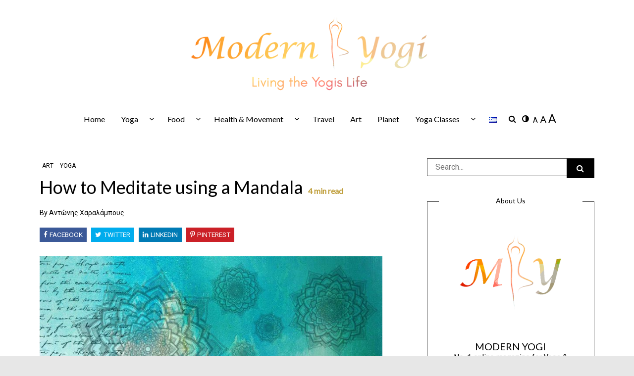

--- FILE ---
content_type: text/html; charset=UTF-8
request_url: https://modernyogi.gr/en/mandala-meditatione-en/
body_size: 20785
content:
<!DOCTYPE html> <!--[if IE 9]><html class="no-js ie9" lang="en-GB" xmlns:og="http://ogp.me/ns#" xmlns:fb="http://ogp.me/ns/fb#"><![endif]--> <!--[if gt IE 9]><!--><html class="no-js" lang="en-GB" xmlns:og="http://ogp.me/ns#" xmlns:fb="http://ogp.me/ns/fb#"><!--<![endif]--><head><style>img.lazy{min-height:1px}</style><link href="https://modernyogi.gr/wp-content/plugins/w3-total-cache/pub/js/lazyload.min.js" as="script"><meta http-equiv="Content-Type" content="text/html; UTF-8"><meta charset="UTF-8"><meta name="viewport" content="width=device-width, initial-scale=1"><link rel="profile" href="http://gmpg.org/xfn/11"><link rel="canonical" href="https://modernyogi.gr/en/mandala-meditatione-en/"> <!--[if lt IE 9]><script charset="UTF-8" src="https://cdnjs.cloudflare.com/ajax/libs/html5shiv/3.7.3/html5shiv.min.js"></script><![endif]--> <!--[if lt IE 8]><p class="browserupgrade">You are using an <strong>outdated</strong> browser. Please <a href="http://browsehappy.com/">upgrade your browser</a> to improve your experience.</p><![endif]--><meta name='robots' content='index, follow, max-image-preview:large, max-snippet:-1, max-video-preview:-1' /><link rel="alternate" href="https://modernyogi.gr/mandala-meditation-el/" hreflang="el" /><link rel="alternate" href="https://modernyogi.gr/en/mandala-meditatione-en/" hreflang="en" /><link media="all" href="https://modernyogi.gr/wp-content/cache/autoptimize/css/autoptimize_92b14c763b5b719bc91a6f0a696ca729.css" rel="stylesheet"><style media="screen">/*FILESTART*/</style><title>How to Meditate using a Mandala - Modern Yogi</title><meta name="description" content="«As we rest our gaze upon a mandala, the mind becomes as still as the surface of a pool of water…» The mandala/yanta is &quot;a support for the meditating" /><link rel="canonical" href="https://modernyogi.gr/en/mandala-meditatione-en/" /><meta property="og:locale" content="en_GB" /><meta property="og:locale:alternate" content="el_GR" /><meta property="og:type" content="article" /><meta property="og:title" content="How to Meditate using a Mandala - Modern Yogi" /><meta property="og:description" content="«As we rest our gaze upon a mandala, the mind becomes as still as the surface of a pool of water…» The mandala/yanta is &quot;a support for the meditating" /><meta property="og:url" content="https://modernyogi.gr/en/mandala-meditatione-en/" /><meta property="og:site_name" content="Modern Yogi" /><meta property="article:publisher" content="https://www.facebook.com/modernyogigr/" /><meta property="article:author" content="https://www.facebook.com/YogaMalaXalkida/" /><meta property="article:published_time" content="2018-07-24T20:23:20+00:00" /><meta property="article:modified_time" content="2020-04-20T13:58:49+00:00" /><meta property="og:image" content="https://modernyogi.gr/wp-content/uploads/2018/07/mandala_cover.jpg" /><meta property="og:image:width" content="1600" /><meta property="og:image:height" content="900" /><meta property="og:image:type" content="image/jpeg" /><meta name="author" content="Αντώνης Χαραλάμπους" /><meta name="twitter:card" content="summary_large_image" /><meta name="twitter:label1" content="Written by" /><meta name="twitter:data1" content="Αντώνης Χαραλάμπους" /><meta name="twitter:label2" content="Estimated reading time" /><meta name="twitter:data2" content="4 minutes" /> <script type="application/ld+json" class="yoast-schema-graph">{"@context":"https://schema.org","@graph":[{"@type":"Article","@id":"https://modernyogi.gr/en/mandala-meditatione-en/#article","isPartOf":{"@id":"https://modernyogi.gr/en/mandala-meditatione-en/"},"author":{"name":"Αντώνης Χαραλάμπους","@id":"https://modernyogi.gr/en/#/schema/person/0cf287159fca47fc5f693eeecec140e1"},"headline":"How to Meditate using a Mandala","datePublished":"2018-07-24T20:23:20+00:00","dateModified":"2020-04-20T13:58:49+00:00","mainEntityOfPage":{"@id":"https://modernyogi.gr/en/mandala-meditatione-en/"},"wordCount":750,"commentCount":0,"publisher":{"@id":"https://modernyogi.gr/en/#organization"},"image":{"@id":"https://modernyogi.gr/en/mandala-meditatione-en/#primaryimage"},"thumbnailUrl":"https://modernyogi.gr/wp-content/uploads/2018/07/mandala_cover.jpg","keywords":["Art","Philosophy","Yoga"],"articleSection":["Art","Yoga"],"inLanguage":"en-GB","potentialAction":[{"@type":"CommentAction","name":"Comment","target":["https://modernyogi.gr/en/mandala-meditatione-en/#respond"]}]},{"@type":"WebPage","@id":"https://modernyogi.gr/en/mandala-meditatione-en/","url":"https://modernyogi.gr/en/mandala-meditatione-en/","name":"How to Meditate using a Mandala - Modern Yogi","isPartOf":{"@id":"https://modernyogi.gr/en/#website"},"primaryImageOfPage":{"@id":"https://modernyogi.gr/en/mandala-meditatione-en/#primaryimage"},"image":{"@id":"https://modernyogi.gr/en/mandala-meditatione-en/#primaryimage"},"thumbnailUrl":"https://modernyogi.gr/wp-content/uploads/2018/07/mandala_cover.jpg","datePublished":"2018-07-24T20:23:20+00:00","dateModified":"2020-04-20T13:58:49+00:00","description":"«As we rest our gaze upon a mandala, the mind becomes as still as the surface of a pool of water…» The mandala/yanta is \"a support for the meditating","breadcrumb":{"@id":"https://modernyogi.gr/en/mandala-meditatione-en/#breadcrumb"},"inLanguage":"en-GB","potentialAction":[{"@type":"ReadAction","target":["https://modernyogi.gr/en/mandala-meditatione-en/"]}]},{"@type":"ImageObject","inLanguage":"en-GB","@id":"https://modernyogi.gr/en/mandala-meditatione-en/#primaryimage","url":"https://modernyogi.gr/wp-content/uploads/2018/07/mandala_cover.jpg","contentUrl":"https://modernyogi.gr/wp-content/uploads/2018/07/mandala_cover.jpg","width":1600,"height":900},{"@type":"BreadcrumbList","@id":"https://modernyogi.gr/en/mandala-meditatione-en/#breadcrumb","itemListElement":[{"@type":"ListItem","position":1,"name":"Home","item":"https://modernyogi.gr/en/"},{"@type":"ListItem","position":2,"name":"How to Meditate using a Mandala"}]},{"@type":"WebSite","@id":"https://modernyogi.gr/en/#website","url":"https://modernyogi.gr/en/","name":"Modern Yogi","description":"Living the Yogi&#039;s Life","publisher":{"@id":"https://modernyogi.gr/en/#organization"},"potentialAction":[{"@type":"SearchAction","target":{"@type":"EntryPoint","urlTemplate":"https://modernyogi.gr/en/?s={search_term_string}"},"query-input":{"@type":"PropertyValueSpecification","valueRequired":true,"valueName":"search_term_string"}}],"inLanguage":"en-GB"},{"@type":"Organization","@id":"https://modernyogi.gr/en/#organization","name":"Modern Yogi","url":"https://modernyogi.gr/en/","logo":{"@type":"ImageObject","inLanguage":"en-GB","@id":"https://modernyogi.gr/en/#/schema/logo/image/","url":"https://modernyogi.gr/wp-content/uploads/2020/04/MY-Horizontal-Logo_web_615.png","contentUrl":"https://modernyogi.gr/wp-content/uploads/2020/04/MY-Horizontal-Logo_web_615.png","width":615,"height":209,"caption":"Modern Yogi"},"image":{"@id":"https://modernyogi.gr/en/#/schema/logo/image/"},"sameAs":["https://www.facebook.com/modernyogigr/","https://www.instagram.com/modernyogi.gr/","https://www.pinterest.co.uk/modernyogigr/","https://www.youtube.com/channel/UCfXtXPQRI6kurIBRfs5V5Eg"]},{"@type":"Person","@id":"https://modernyogi.gr/en/#/schema/person/0cf287159fca47fc5f693eeecec140e1","name":"Αντώνης Χαραλάμπους","description":"Anthony is the owner of Yoga Mala Studio – Chalkida where he teaches Ashtanga &amp; Yin yoga classes. He is certified in the 1st &amp; 2nd series of Ashtanga Yoga by David Swenson, in Yin Yoga by Paul Grilley and Yoga Nidra (iRest) by Molly Birkholm. He recognises the uniqueness &amp; diversity of each student, and the classes he teaches are simple and use the practice as a therapeutic tool of body and spirit.","sameAs":["https://modernyogi.gr/anthony-bio-el/","https://www.facebook.com/YogaMalaXalkida/","https://www.instagram.com/yogamalaxalkida/","https://www.linkedin.com/in/anthonycharalampous/"]}]}</script> <link rel='dns-prefetch' href='//fonts.googleapis.com' /><link rel="alternate" type="application/rss+xml" title="Modern Yogi &raquo; Feed" href="https://modernyogi.gr/en/feed/" /><link rel="alternate" type="application/rss+xml" title="Modern Yogi &raquo; Comments Feed" href="https://modernyogi.gr/en/comments/feed/" /><link rel="alternate" type="application/rss+xml" title="Modern Yogi &raquo; How to Meditate using a Mandala Comments Feed" href="https://modernyogi.gr/en/mandala-meditatione-en/feed/" />  <script src="//www.googletagmanager.com/gtag/js?id=G-NZJ1H0L1ZL"  data-cfasync="false" data-wpfc-render="false" type="text/javascript" async></script> <script data-cfasync="false" data-wpfc-render="false" type="text/javascript">var mi_version = '9.8.0';
				var mi_track_user = true;
				var mi_no_track_reason = '';
								var MonsterInsightsDefaultLocations = {"page_location":"https:\/\/modernyogi.gr\/en\/mandala-meditatione-en\/"};
								if ( typeof MonsterInsightsPrivacyGuardFilter === 'function' ) {
					var MonsterInsightsLocations = (typeof MonsterInsightsExcludeQuery === 'object') ? MonsterInsightsPrivacyGuardFilter( MonsterInsightsExcludeQuery ) : MonsterInsightsPrivacyGuardFilter( MonsterInsightsDefaultLocations );
				} else {
					var MonsterInsightsLocations = (typeof MonsterInsightsExcludeQuery === 'object') ? MonsterInsightsExcludeQuery : MonsterInsightsDefaultLocations;
				}

								var disableStrs = [
										'ga-disable-G-NZJ1H0L1ZL',
									];

				/* Function to detect opted out users */
				function __gtagTrackerIsOptedOut() {
					for (var index = 0; index < disableStrs.length; index++) {
						if (document.cookie.indexOf(disableStrs[index] + '=true') > -1) {
							return true;
						}
					}

					return false;
				}

				/* Disable tracking if the opt-out cookie exists. */
				if (__gtagTrackerIsOptedOut()) {
					for (var index = 0; index < disableStrs.length; index++) {
						window[disableStrs[index]] = true;
					}
				}

				/* Opt-out function */
				function __gtagTrackerOptout() {
					for (var index = 0; index < disableStrs.length; index++) {
						document.cookie = disableStrs[index] + '=true; expires=Thu, 31 Dec 2099 23:59:59 UTC; path=/';
						window[disableStrs[index]] = true;
					}
				}

				if ('undefined' === typeof gaOptout) {
					function gaOptout() {
						__gtagTrackerOptout();
					}
				}
								window.dataLayer = window.dataLayer || [];

				window.MonsterInsightsDualTracker = {
					helpers: {},
					trackers: {},
				};
				if (mi_track_user) {
					function __gtagDataLayer() {
						dataLayer.push(arguments);
					}

					function __gtagTracker(type, name, parameters) {
						if (!parameters) {
							parameters = {};
						}

						if (parameters.send_to) {
							__gtagDataLayer.apply(null, arguments);
							return;
						}

						if (type === 'event') {
														parameters.send_to = monsterinsights_frontend.v4_id;
							var hookName = name;
							if (typeof parameters['event_category'] !== 'undefined') {
								hookName = parameters['event_category'] + ':' + name;
							}

							if (typeof MonsterInsightsDualTracker.trackers[hookName] !== 'undefined') {
								MonsterInsightsDualTracker.trackers[hookName](parameters);
							} else {
								__gtagDataLayer('event', name, parameters);
							}
							
						} else {
							__gtagDataLayer.apply(null, arguments);
						}
					}

					__gtagTracker('js', new Date());
					__gtagTracker('set', {
						'developer_id.dZGIzZG': true,
											});
					if ( MonsterInsightsLocations.page_location ) {
						__gtagTracker('set', MonsterInsightsLocations);
					}
										__gtagTracker('config', 'G-NZJ1H0L1ZL', {"forceSSL":"true","link_attribution":"true"} );
										window.gtag = __gtagTracker;										(function () {
						/* https://developers.google.com/analytics/devguides/collection/analyticsjs/ */
						/* ga and __gaTracker compatibility shim. */
						var noopfn = function () {
							return null;
						};
						var newtracker = function () {
							return new Tracker();
						};
						var Tracker = function () {
							return null;
						};
						var p = Tracker.prototype;
						p.get = noopfn;
						p.set = noopfn;
						p.send = function () {
							var args = Array.prototype.slice.call(arguments);
							args.unshift('send');
							__gaTracker.apply(null, args);
						};
						var __gaTracker = function () {
							var len = arguments.length;
							if (len === 0) {
								return;
							}
							var f = arguments[len - 1];
							if (typeof f !== 'object' || f === null || typeof f.hitCallback !== 'function') {
								if ('send' === arguments[0]) {
									var hitConverted, hitObject = false, action;
									if ('event' === arguments[1]) {
										if ('undefined' !== typeof arguments[3]) {
											hitObject = {
												'eventAction': arguments[3],
												'eventCategory': arguments[2],
												'eventLabel': arguments[4],
												'value': arguments[5] ? arguments[5] : 1,
											}
										}
									}
									if ('pageview' === arguments[1]) {
										if ('undefined' !== typeof arguments[2]) {
											hitObject = {
												'eventAction': 'page_view',
												'page_path': arguments[2],
											}
										}
									}
									if (typeof arguments[2] === 'object') {
										hitObject = arguments[2];
									}
									if (typeof arguments[5] === 'object') {
										Object.assign(hitObject, arguments[5]);
									}
									if ('undefined' !== typeof arguments[1].hitType) {
										hitObject = arguments[1];
										if ('pageview' === hitObject.hitType) {
											hitObject.eventAction = 'page_view';
										}
									}
									if (hitObject) {
										action = 'timing' === arguments[1].hitType ? 'timing_complete' : hitObject.eventAction;
										hitConverted = mapArgs(hitObject);
										__gtagTracker('event', action, hitConverted);
									}
								}
								return;
							}

							function mapArgs(args) {
								var arg, hit = {};
								var gaMap = {
									'eventCategory': 'event_category',
									'eventAction': 'event_action',
									'eventLabel': 'event_label',
									'eventValue': 'event_value',
									'nonInteraction': 'non_interaction',
									'timingCategory': 'event_category',
									'timingVar': 'name',
									'timingValue': 'value',
									'timingLabel': 'event_label',
									'page': 'page_path',
									'location': 'page_location',
									'title': 'page_title',
									'referrer' : 'page_referrer',
								};
								for (arg in args) {
																		if (!(!args.hasOwnProperty(arg) || !gaMap.hasOwnProperty(arg))) {
										hit[gaMap[arg]] = args[arg];
									} else {
										hit[arg] = args[arg];
									}
								}
								return hit;
							}

							try {
								f.hitCallback();
							} catch (ex) {
							}
						};
						__gaTracker.create = newtracker;
						__gaTracker.getByName = newtracker;
						__gaTracker.getAll = function () {
							return [];
						};
						__gaTracker.remove = noopfn;
						__gaTracker.loaded = true;
						window['__gaTracker'] = __gaTracker;
					})();
									} else {
										console.log("");
					(function () {
						function __gtagTracker() {
							return null;
						}

						window['__gtagTracker'] = __gtagTracker;
						window['gtag'] = __gtagTracker;
					})();
									}</script>  <script type="text/javascript">window._wpemojiSettings = {"baseUrl":"https:\/\/s.w.org\/images\/core\/emoji\/16.0.1\/72x72\/","ext":".png","svgUrl":"https:\/\/s.w.org\/images\/core\/emoji\/16.0.1\/svg\/","svgExt":".svg","source":{"concatemoji":"https:\/\/modernyogi.gr\/wp-includes\/js\/wp-emoji-release.min.js?ver=6.8.3"}};
/*! This file is auto-generated */
!function(s,n){var o,i,e;function c(e){try{var t={supportTests:e,timestamp:(new Date).valueOf()};sessionStorage.setItem(o,JSON.stringify(t))}catch(e){}}function p(e,t,n){e.clearRect(0,0,e.canvas.width,e.canvas.height),e.fillText(t,0,0);var t=new Uint32Array(e.getImageData(0,0,e.canvas.width,e.canvas.height).data),a=(e.clearRect(0,0,e.canvas.width,e.canvas.height),e.fillText(n,0,0),new Uint32Array(e.getImageData(0,0,e.canvas.width,e.canvas.height).data));return t.every(function(e,t){return e===a[t]})}function u(e,t){e.clearRect(0,0,e.canvas.width,e.canvas.height),e.fillText(t,0,0);for(var n=e.getImageData(16,16,1,1),a=0;a<n.data.length;a++)if(0!==n.data[a])return!1;return!0}function f(e,t,n,a){switch(t){case"flag":return n(e,"\ud83c\udff3\ufe0f\u200d\u26a7\ufe0f","\ud83c\udff3\ufe0f\u200b\u26a7\ufe0f")?!1:!n(e,"\ud83c\udde8\ud83c\uddf6","\ud83c\udde8\u200b\ud83c\uddf6")&&!n(e,"\ud83c\udff4\udb40\udc67\udb40\udc62\udb40\udc65\udb40\udc6e\udb40\udc67\udb40\udc7f","\ud83c\udff4\u200b\udb40\udc67\u200b\udb40\udc62\u200b\udb40\udc65\u200b\udb40\udc6e\u200b\udb40\udc67\u200b\udb40\udc7f");case"emoji":return!a(e,"\ud83e\udedf")}return!1}function g(e,t,n,a){var r="undefined"!=typeof WorkerGlobalScope&&self instanceof WorkerGlobalScope?new OffscreenCanvas(300,150):s.createElement("canvas"),o=r.getContext("2d",{willReadFrequently:!0}),i=(o.textBaseline="top",o.font="600 32px Arial",{});return e.forEach(function(e){i[e]=t(o,e,n,a)}),i}function t(e){var t=s.createElement("script");t.src=e,t.defer=!0,s.head.appendChild(t)}"undefined"!=typeof Promise&&(o="wpEmojiSettingsSupports",i=["flag","emoji"],n.supports={everything:!0,everythingExceptFlag:!0},e=new Promise(function(e){s.addEventListener("DOMContentLoaded",e,{once:!0})}),new Promise(function(t){var n=function(){try{var e=JSON.parse(sessionStorage.getItem(o));if("object"==typeof e&&"number"==typeof e.timestamp&&(new Date).valueOf()<e.timestamp+604800&&"object"==typeof e.supportTests)return e.supportTests}catch(e){}return null}();if(!n){if("undefined"!=typeof Worker&&"undefined"!=typeof OffscreenCanvas&&"undefined"!=typeof URL&&URL.createObjectURL&&"undefined"!=typeof Blob)try{var e="postMessage("+g.toString()+"("+[JSON.stringify(i),f.toString(),p.toString(),u.toString()].join(",")+"));",a=new Blob([e],{type:"text/javascript"}),r=new Worker(URL.createObjectURL(a),{name:"wpTestEmojiSupports"});return void(r.onmessage=function(e){c(n=e.data),r.terminate(),t(n)})}catch(e){}c(n=g(i,f,p,u))}t(n)}).then(function(e){for(var t in e)n.supports[t]=e[t],n.supports.everything=n.supports.everything&&n.supports[t],"flag"!==t&&(n.supports.everythingExceptFlag=n.supports.everythingExceptFlag&&n.supports[t]);n.supports.everythingExceptFlag=n.supports.everythingExceptFlag&&!n.supports.flag,n.DOMReady=!1,n.readyCallback=function(){n.DOMReady=!0}}).then(function(){return e}).then(function(){var e;n.supports.everything||(n.readyCallback(),(e=n.source||{}).concatemoji?t(e.concatemoji):e.wpemoji&&e.twemoji&&(t(e.twemoji),t(e.wpemoji)))}))}((window,document),window._wpemojiSettings);</script> <link rel='stylesheet' id='WRT-google_body_font-css' href='https://fonts.googleapis.com/css?family=Roboto&#038;ver=6.8.3' type='text/css' media='all' /><link rel='stylesheet' id='WRT-google_heading_font-css' href='https://fonts.googleapis.com/css?family=Lato%3Aregular&#038;ver=6.8.3' type='text/css' media='all' /> <script data-cfasync="false" data-wpfc-render="false" type="text/javascript" id='monsterinsights-frontend-script-js-extra'>var monsterinsights_frontend = {"js_events_tracking":"true","download_extensions":"doc,pdf,ppt,zip,xls,docx,pptx,xlsx","inbound_paths":"[{\"path\":\"\\\/go\\\/\",\"label\":\"affiliate\"},{\"path\":\"\\\/recommend\\\/\",\"label\":\"affiliate\"}]","home_url":"https:\/\/modernyogi.gr","hash_tracking":"false","v4_id":"G-NZJ1H0L1ZL"};</script> <script type="text/javascript" src="https://modernyogi.gr/wp-includes/js/jquery/jquery.min.js?ver=3.7.1" id="jquery-core-js"></script> <script type="text/javascript" id="wpemfb-fbjs-js-extra">var WEF = {"local":"en_US","version":"v3.1","fb_id":"1674794482643950","comments_nonce":"2c27bd467e"};</script> <link rel="https://api.w.org/" href="https://modernyogi.gr/wp-json/" /><link rel="alternate" title="JSON" type="application/json" href="https://modernyogi.gr/wp-json/wp/v2/posts/3039" /><link rel="EditURI" type="application/rsd+xml" title="RSD" href="https://modernyogi.gr/xmlrpc.php?rsd" /><meta name="generator" content="WordPress 6.8.3" /><link rel='shortlink' href='https://modernyogi.gr/?p=3039' /><link rel="alternate" title="oEmbed (JSON)" type="application/json+oembed" href="https://modernyogi.gr/wp-json/oembed/1.0/embed?url=https%3A%2F%2Fmodernyogi.gr%2Fen%2Fmandala-meditatione-en%2F&#038;lang=en" /><link rel="alternate" title="oEmbed (XML)" type="text/xml+oembed" href="https://modernyogi.gr/wp-json/oembed/1.0/embed?url=https%3A%2F%2Fmodernyogi.gr%2Fen%2Fmandala-meditatione-en%2F&#038;format=xml&#038;lang=en" /><meta name="generator" content="Redux 4.4.5" /><link rel="pingback" href="https://modernyogi.gr/xmlrpc.php"> <script>var RTL = false;</script> <meta name="generator" content="Elementor 3.34.1; features: additional_custom_breakpoints; settings: css_print_method-external, google_font-enabled, font_display-auto"><link rel="icon" href="https://modernyogi.gr/wp-content/uploads/2020/04/cropped-web_512x512_my-32x32.png" sizes="32x32" /><link rel="icon" href="https://modernyogi.gr/wp-content/uploads/2020/04/cropped-web_512x512_my-192x192.png" sizes="192x192" /><link rel="apple-touch-icon" href="https://modernyogi.gr/wp-content/uploads/2020/04/cropped-web_512x512_my-180x180.png" /><meta name="msapplication-TileImage" content="https://modernyogi.gr/wp-content/uploads/2020/04/cropped-web_512x512_my-270x270.png" /></head><body id="site-body" class="wp-singular post-template-default single single-post postid-3039 single-format-standard wp-custom-logo wp-embed-responsive wp-theme-writee-pro theme-light no-pattern theme-header1 elementor-default elementor-kit-6735"><div class="site-mobile-navigation"> <a href="javascript:void(0)" class="close-mobile-navigation"><span class="fa fa-times-circle"></span></a></div><div class="site-wrapper shadow-wrapper "><header id="site-header" class="site-header"><div class="site-header-one"><div class="site-header-top "><div class="site-container"><div class="site-table-row"><div class="site-header-top-left site-column-3"></div><div class="site-header-top-center site-column-6"><div class="site-brand" style="padding-top:20px;padding-bottom:20px;"><h2 class="site-heading"> <a href="https://modernyogi.gr/en/" rel="home"> <img style="" src="data:image/svg+xml,%3Csvg%20xmlns='http://www.w3.org/2000/svg'%20viewBox='0%200%20615%20209'%3E%3C/svg%3E" data-src="https://modernyogi.gr/wp-content/uploads/2020/04/MY-Horizontal-Logo_web_615.png" class="site-logo --not-for-dark lazy" alt="Modern Yogi"> <img style="" src="data:image/svg+xml,%3Csvg%20xmlns='http://www.w3.org/2000/svg'%20viewBox='0%200%20615%20209'%3E%3C/svg%3E" data-src="https://modernyogi.gr/wp-content/uploads/2020/04/MY-Horizontal-Logo_web_615.png" class="site-logo --not-for-light lazy" alt="Modern Yogi"> </a></h2> <a href="javascript:void(0)" class="mobile-navigation-toggle">Menu</a> <a href="javascript:void(0)" class="mobile-search-icon" id="mobile-search-trigger" title=""> <span class="fa fa-search"></span> </a> <a href="javascript:void(0)" class="mobile-mode-change" title=""> <span class="fa fa-adjust"></span> </a><nav class="mobile-font-size-increase misc-navigation"> <a href="javascript:void(0)" class="mobile-font-size-small" title="" style="font-size: 0.9rem">A</a> <a href="javascript:void(0)" class="mobile-font-size-medium" title="" style="font-size: 1.2rem">A</a> <a href="javascript:void(0)" class="mobile-font-size-large" title="" style="font-size: 1.5rem">A</a></nav></div></div><div class="site-header-top-right site-column-3"></div></div></div></div><div class="site-header-bottom "><div class="site-container"><div class="site-row"><div class="site-column-12"><nav class="primary-navigation" id="primary-navigation" role="navigation"><ul id="menu-menu_eng" class=""><li id="menu-item-2268" class="menu-item menu-item-type-custom menu-item-object-custom menu-item-home menu-item-2268"><a href="https://modernyogi.gr/en/">Home</a></li><li id="menu-item-2273" class="menu-item menu-item-type-taxonomy menu-item-object-category current-post-ancestor current-menu-parent current-post-parent menu-item-has-children menu-item-2273 mega-menu mega-recent-featured "><a href="https://modernyogi.gr/en/category/yoga_en/">Yoga</a><ul class="sub-menu"><li class="menu-item-0"><div class="mega-menu-block menu-sub-content"><ul class="sub-menu mega-recent-featured-list sub-list"><li id="menu-item-2677" class="menu-item menu-item-type-taxonomy menu-item-object-category menu-item-2677"><a href="https://modernyogi.gr/en/category/yoga_en/confessions_en/">Yoga Confessions</a></li></ul><div class="mega-menu-content"><div class="mega-recent-post mega-menu-post"><div class="mega-post-thumbnail"><a class="mega-menu-link" href="https://modernyogi.gr/en/why-yoga-for-kids/" title="Why Yoga for Kids?"><img fetchpriority="high" width="500" height="500" src="data:image/svg+xml,%3Csvg%20xmlns='http://www.w3.org/2000/svg'%20viewBox='0%200%20500%20500'%3E%3C/svg%3E" data-src="https://modernyogi.gr/wp-content/uploads/2022/05/why-kids-yoga-modernyogi-gr-500x500.jpg" class="attachment-WRT-list-view size-WRT-list-view wp-post-image lazy" alt="" decoding="async" data-srcset="https://modernyogi.gr/wp-content/uploads/2022/05/why-kids-yoga-modernyogi-gr-500x500.jpg 500w, https://modernyogi.gr/wp-content/uploads/2022/05/why-kids-yoga-modernyogi-gr-150x150.jpg 150w" data-sizes="(max-width: 500px) 100vw, 500px" /></a></div><div class="mega-post-meta"><h3 class="mega-post-title"><a class="mega-menu-link" href="https://modernyogi.gr/en/why-yoga-for-kids/" title="Why Yoga for Kids?">Why Yoga for Kids?</a></h3></div></div><div class="mega-recent-post mega-menu-post"><div class="mega-post-thumbnail"><a class="mega-menu-link" href="https://modernyogi.gr/en/yoga-and-the-journey-to-inner-peace-en/" title="Yoga and the Journey to Inner Peace"><img width="500" height="281" src="data:image/svg+xml,%3Csvg%20xmlns='http://www.w3.org/2000/svg'%20viewBox='0%200%20500%20281'%3E%3C/svg%3E" data-src="https://modernyogi.gr/wp-content/uploads/2020/09/ser3.jpg" class="attachment-WRT-list-view size-WRT-list-view wp-post-image lazy" alt="" decoding="async" data-srcset="https://modernyogi.gr/wp-content/uploads/2020/09/ser3.jpg 1600w, https://modernyogi.gr/wp-content/uploads/2020/09/ser3-300x169.jpg 300w, https://modernyogi.gr/wp-content/uploads/2020/09/ser3-1024x576.jpg 1024w, https://modernyogi.gr/wp-content/uploads/2020/09/ser3-768x432.jpg 768w, https://modernyogi.gr/wp-content/uploads/2020/09/ser3-1536x864.jpg 1536w, https://modernyogi.gr/wp-content/uploads/2020/09/ser3-780x439.jpg 780w" data-sizes="(max-width: 500px) 100vw, 500px" /></a></div><div class="mega-post-meta"><h3 class="mega-post-title"><a class="mega-menu-link" href="https://modernyogi.gr/en/yoga-and-the-journey-to-inner-peace-en/" title="Yoga and the Journey to Inner Peace">Yoga and the Journey to Inner Peace</a></h3></div></div><div class="mega-recent-post mega-menu-post"><div class="mega-post-thumbnail"><a class="mega-menu-link" href="https://modernyogi.gr/en/mindful-pause-practice-en/" title="Bring the Mindful Pause (Pause Practice) into your Life"><img width="500" height="281" src="data:image/svg+xml,%3Csvg%20xmlns='http://www.w3.org/2000/svg'%20viewBox='0%200%20500%20281'%3E%3C/svg%3E" data-src="https://modernyogi.gr/wp-content/uploads/2020/05/modernyogi_pause_practice_mindfulness_cover1.jpg" class="attachment-WRT-list-view size-WRT-list-view wp-post-image lazy" alt="" decoding="async" data-srcset="https://modernyogi.gr/wp-content/uploads/2020/05/modernyogi_pause_practice_mindfulness_cover1.jpg 1600w, https://modernyogi.gr/wp-content/uploads/2020/05/modernyogi_pause_practice_mindfulness_cover1-300x169.jpg 300w, https://modernyogi.gr/wp-content/uploads/2020/05/modernyogi_pause_practice_mindfulness_cover1-1024x576.jpg 1024w, https://modernyogi.gr/wp-content/uploads/2020/05/modernyogi_pause_practice_mindfulness_cover1-768x432.jpg 768w, https://modernyogi.gr/wp-content/uploads/2020/05/modernyogi_pause_practice_mindfulness_cover1-1536x864.jpg 1536w, https://modernyogi.gr/wp-content/uploads/2020/05/modernyogi_pause_practice_mindfulness_cover1-780x439.jpg 780w" data-sizes="(max-width: 500px) 100vw, 500px" /></a></div><div class="mega-post-meta"><h3 class="mega-post-title"><a class="mega-menu-link" href="https://modernyogi.gr/en/mindful-pause-practice-en/" title="Bring the Mindful Pause (Pause Practice) into your Life">Bring the Mindful Pause (Pause Practice) into your Life</a></h3></div></div><div class="mega-recent-post mega-menu-post"><div class="mega-post-thumbnail"><a class="mega-menu-link" href="https://modernyogi.gr/en/i-hear-you-meditation-en/" title="I Hear You! An Alternative Way to Meditate"><img width="500" height="281" src="data:image/svg+xml,%3Csvg%20xmlns='http://www.w3.org/2000/svg'%20viewBox='0%200%20500%20281'%3E%3C/svg%3E" data-src="https://modernyogi.gr/wp-content/uploads/2020/06/hera-you.jpg" class="attachment-WRT-list-view size-WRT-list-view wp-post-image lazy" alt="" decoding="async" data-srcset="https://modernyogi.gr/wp-content/uploads/2020/06/hera-you.jpg 1600w, https://modernyogi.gr/wp-content/uploads/2020/06/hera-you-300x169.jpg 300w, https://modernyogi.gr/wp-content/uploads/2020/06/hera-you-1024x576.jpg 1024w, https://modernyogi.gr/wp-content/uploads/2020/06/hera-you-768x432.jpg 768w, https://modernyogi.gr/wp-content/uploads/2020/06/hera-you-1536x864.jpg 1536w, https://modernyogi.gr/wp-content/uploads/2020/06/hera-you-780x439.jpg 780w" data-sizes="(max-width: 500px) 100vw, 500px" /></a></div><div class="mega-post-meta"><h3 class="mega-post-title"><a class="mega-menu-link" href="https://modernyogi.gr/en/i-hear-you-meditation-en/" title="I Hear You! An Alternative Way to Meditate">I Hear You! An Alternative Way to Meditate</a></h3></div></div><div class="mega-recent-post mega-menu-post"><div class="mega-post-thumbnail"><a class="mega-menu-link" href="https://modernyogi.gr/en/journey-self-natalia-en/" title="The Journey Towards The Self"><img width="500" height="281" src="data:image/svg+xml,%3Csvg%20xmlns='http://www.w3.org/2000/svg'%20viewBox='0%200%20500%20281'%3E%3C/svg%3E" data-src="https://modernyogi.gr/wp-content/uploads/2020/05/nata.jpg" class="attachment-WRT-list-view size-WRT-list-view wp-post-image lazy" alt="" decoding="async" data-srcset="https://modernyogi.gr/wp-content/uploads/2020/05/nata.jpg 1600w, https://modernyogi.gr/wp-content/uploads/2020/05/nata-300x169.jpg 300w, https://modernyogi.gr/wp-content/uploads/2020/05/nata-1024x576.jpg 1024w, https://modernyogi.gr/wp-content/uploads/2020/05/nata-768x432.jpg 768w, https://modernyogi.gr/wp-content/uploads/2020/05/nata-1536x864.jpg 1536w, https://modernyogi.gr/wp-content/uploads/2020/05/nata-780x439.jpg 780w" data-sizes="(max-width: 500px) 100vw, 500px" /></a></div><div class="mega-post-meta"><h3 class="mega-post-title"><a class="mega-menu-link" href="https://modernyogi.gr/en/journey-self-natalia-en/" title="The Journey Towards The Self">The Journey Towards The Self</a></h3></div></div></div></div></li></ul></li><li id="menu-item-2269" class="menu-item menu-item-type-taxonomy menu-item-object-category menu-item-has-children menu-item-2269 mega-menu mega-recent-featured "><a href="https://modernyogi.gr/en/category/food_en/">Food</a><ul class="sub-menu"><li class="menu-item-0"><div class="mega-menu-block menu-sub-content"><ul class="sub-menu mega-recent-featured-list sub-list"><li id="menu-item-2561" class="menu-item menu-item-type-taxonomy menu-item-object-category menu-item-2561"><a href="https://modernyogi.gr/en/category/food_en/recipes_en/">Recipes</a></li></ul><div class="mega-menu-content"><div class="mega-recent-post mega-menu-post"><div class="mega-post-thumbnail"><a class="mega-menu-link" href="https://modernyogi.gr/en/watermelon-salad-en/" title="Summer Salad with Watermelon, Tomatoes and Feta Cheese"><img width="500" height="281" src="data:image/svg+xml,%3Csvg%20xmlns='http://www.w3.org/2000/svg'%20viewBox='0%200%20500%20281'%3E%3C/svg%3E" data-src="https://modernyogi.gr/wp-content/uploads/2020/06/watermelon-salad-cover.jpg" class="attachment-WRT-list-view size-WRT-list-view wp-post-image lazy" alt="" decoding="async" data-srcset="https://modernyogi.gr/wp-content/uploads/2020/06/watermelon-salad-cover.jpg 1600w, https://modernyogi.gr/wp-content/uploads/2020/06/watermelon-salad-cover-300x169.jpg 300w, https://modernyogi.gr/wp-content/uploads/2020/06/watermelon-salad-cover-1024x576.jpg 1024w, https://modernyogi.gr/wp-content/uploads/2020/06/watermelon-salad-cover-768x432.jpg 768w, https://modernyogi.gr/wp-content/uploads/2020/06/watermelon-salad-cover-1536x864.jpg 1536w, https://modernyogi.gr/wp-content/uploads/2020/06/watermelon-salad-cover-780x439.jpg 780w" data-sizes="(max-width: 500px) 100vw, 500px" /></a></div><div class="mega-post-meta"><h3 class="mega-post-title"><a class="mega-menu-link" href="https://modernyogi.gr/en/watermelon-salad-en/" title="Summer Salad with Watermelon, Tomatoes and Feta Cheese">Summer Salad with Watermelon, Tomatoes and Feta Cheese</a></h3></div></div><div class="mega-recent-post mega-menu-post"><div class="mega-post-thumbnail"><a class="mega-menu-link" href="https://modernyogi.gr/en/loaded-sweet-potatoes-en/" title="&#8216;Loaded&#8217; Baked Sweet Potatoes"><img width="500" height="281" src="data:image/svg+xml,%3Csvg%20xmlns='http://www.w3.org/2000/svg'%20viewBox='0%200%20500%20281'%3E%3C/svg%3E" data-src="https://modernyogi.gr/wp-content/uploads/2020/05/COVER.jpg" class="attachment-WRT-list-view size-WRT-list-view wp-post-image lazy" alt="" decoding="async" data-srcset="https://modernyogi.gr/wp-content/uploads/2020/05/COVER.jpg 1600w, https://modernyogi.gr/wp-content/uploads/2020/05/COVER-300x169.jpg 300w, https://modernyogi.gr/wp-content/uploads/2020/05/COVER-1024x576.jpg 1024w, https://modernyogi.gr/wp-content/uploads/2020/05/COVER-768x432.jpg 768w, https://modernyogi.gr/wp-content/uploads/2020/05/COVER-1536x864.jpg 1536w, https://modernyogi.gr/wp-content/uploads/2020/05/COVER-780x439.jpg 780w" data-sizes="(max-width: 500px) 100vw, 500px" /></a></div><div class="mega-post-meta"><h3 class="mega-post-title"><a class="mega-menu-link" href="https://modernyogi.gr/en/loaded-sweet-potatoes-en/" title="&#8216;Loaded&#8217; Baked Sweet Potatoes">&#8216;Loaded&#8217; Baked Sweet Potatoes</a></h3></div></div><div class="mega-recent-post mega-menu-post"><div class="mega-post-thumbnail"><a class="mega-menu-link" href="https://modernyogi.gr/en/crispy-sweet-potatoes-oven-en/" title="Crispy Baked Sweet Potato Fries"><img width="500" height="281" src="data:image/svg+xml,%3Csvg%20xmlns='http://www.w3.org/2000/svg'%20viewBox='0%200%20500%20281'%3E%3C/svg%3E" data-src="https://modernyogi.gr/wp-content/uploads/2020/05/crispy-sweet-potatoes-cover.jpg" class="attachment-WRT-list-view size-WRT-list-view wp-post-image lazy" alt="" decoding="async" data-srcset="https://modernyogi.gr/wp-content/uploads/2020/05/crispy-sweet-potatoes-cover.jpg 1600w, https://modernyogi.gr/wp-content/uploads/2020/05/crispy-sweet-potatoes-cover-300x169.jpg 300w, https://modernyogi.gr/wp-content/uploads/2020/05/crispy-sweet-potatoes-cover-1024x576.jpg 1024w, https://modernyogi.gr/wp-content/uploads/2020/05/crispy-sweet-potatoes-cover-768x432.jpg 768w, https://modernyogi.gr/wp-content/uploads/2020/05/crispy-sweet-potatoes-cover-1536x864.jpg 1536w, https://modernyogi.gr/wp-content/uploads/2020/05/crispy-sweet-potatoes-cover-780x439.jpg 780w" data-sizes="(max-width: 500px) 100vw, 500px" /></a></div><div class="mega-post-meta"><h3 class="mega-post-title"><a class="mega-menu-link" href="https://modernyogi.gr/en/crispy-sweet-potatoes-oven-en/" title="Crispy Baked Sweet Potato Fries">Crispy Baked Sweet Potato Fries</a></h3></div></div><div class="mega-recent-post mega-menu-post"><div class="mega-post-thumbnail"><a class="mega-menu-link" href="https://modernyogi.gr/en/cauliflower-pizza-en/" title="Cauliflower Pizza"><img width="500" height="281" src="data:image/svg+xml,%3Csvg%20xmlns='http://www.w3.org/2000/svg'%20viewBox='0%200%20500%20281'%3E%3C/svg%3E" data-src="https://modernyogi.gr/wp-content/uploads/2020/04/Cover-cauliflower.jpg" class="attachment-WRT-list-view size-WRT-list-view wp-post-image lazy" alt="" decoding="async" data-srcset="https://modernyogi.gr/wp-content/uploads/2020/04/Cover-cauliflower.jpg 1600w, https://modernyogi.gr/wp-content/uploads/2020/04/Cover-cauliflower-300x169.jpg 300w, https://modernyogi.gr/wp-content/uploads/2020/04/Cover-cauliflower-1024x576.jpg 1024w, https://modernyogi.gr/wp-content/uploads/2020/04/Cover-cauliflower-768x432.jpg 768w, https://modernyogi.gr/wp-content/uploads/2020/04/Cover-cauliflower-1536x864.jpg 1536w, https://modernyogi.gr/wp-content/uploads/2020/04/Cover-cauliflower-780x439.jpg 780w" data-sizes="(max-width: 500px) 100vw, 500px" /></a></div><div class="mega-post-meta"><h3 class="mega-post-title"><a class="mega-menu-link" href="https://modernyogi.gr/en/cauliflower-pizza-en/" title="Cauliflower Pizza">Cauliflower Pizza</a></h3></div></div><div class="mega-recent-post mega-menu-post"><div class="mega-post-thumbnail"><a class="mega-menu-link" href="https://modernyogi.gr/en/laestrygiants-en/" title="The Laestrygiants"><img width="500" height="281" src="data:image/svg+xml,%3Csvg%20xmlns='http://www.w3.org/2000/svg'%20viewBox='0%200%20500%20281'%3E%3C/svg%3E" data-src="https://modernyogi.gr/wp-content/uploads/2020/06/Laestrygiants_modernyogi_1.jpg" class="attachment-WRT-list-view size-WRT-list-view wp-post-image lazy" alt="" decoding="async" data-srcset="https://modernyogi.gr/wp-content/uploads/2020/06/Laestrygiants_modernyogi_1.jpg 1600w, https://modernyogi.gr/wp-content/uploads/2020/06/Laestrygiants_modernyogi_1-300x169.jpg 300w, https://modernyogi.gr/wp-content/uploads/2020/06/Laestrygiants_modernyogi_1-1024x576.jpg 1024w, https://modernyogi.gr/wp-content/uploads/2020/06/Laestrygiants_modernyogi_1-768x432.jpg 768w, https://modernyogi.gr/wp-content/uploads/2020/06/Laestrygiants_modernyogi_1-1536x864.jpg 1536w, https://modernyogi.gr/wp-content/uploads/2020/06/Laestrygiants_modernyogi_1-780x439.jpg 780w" data-sizes="(max-width: 500px) 100vw, 500px" /></a></div><div class="mega-post-meta"><h3 class="mega-post-title"><a class="mega-menu-link" href="https://modernyogi.gr/en/laestrygiants-en/" title="The Laestrygiants">The Laestrygiants</a></h3></div></div></div></div></li></ul></li><li id="menu-item-2270" class="menu-item menu-item-type-taxonomy menu-item-object-category menu-item-has-children menu-item-2270 mega-menu mega-recent-featured "><a href="https://modernyogi.gr/en/category/movement_en/">Health &amp; Movement</a><ul class="sub-menu"><li class="menu-item-0"><div class="mega-menu-block menu-sub-content"><ul class="sub-menu mega-recent-featured-list sub-list"><li id="menu-item-6740" class="menu-item menu-item-type-taxonomy menu-item-object-category menu-item-6740"><a href="https://modernyogi.gr/en/category/movement_en/maternity/">Maternity</a></li></ul><div class="mega-menu-content"><div class="mega-recent-post mega-menu-post"><div class="mega-post-thumbnail"><a class="mega-menu-link" href="https://modernyogi.gr/en/yoga-better-mother-en/" title="How Yoga Made Me A Better Mother"><img width="500" height="281" src="data:image/svg+xml,%3Csvg%20xmlns='http://www.w3.org/2000/svg'%20viewBox='0%200%20500%20281'%3E%3C/svg%3E" data-src="https://modernyogi.gr/wp-content/uploads/2020/06/yoga-better-mother-eleni-abatzi-modernyogi-gr.jpg" class="attachment-WRT-list-view size-WRT-list-view wp-post-image lazy" alt="" decoding="async" data-srcset="https://modernyogi.gr/wp-content/uploads/2020/06/yoga-better-mother-eleni-abatzi-modernyogi-gr.jpg 1600w, https://modernyogi.gr/wp-content/uploads/2020/06/yoga-better-mother-eleni-abatzi-modernyogi-gr-300x169.jpg 300w, https://modernyogi.gr/wp-content/uploads/2020/06/yoga-better-mother-eleni-abatzi-modernyogi-gr-1024x576.jpg 1024w, https://modernyogi.gr/wp-content/uploads/2020/06/yoga-better-mother-eleni-abatzi-modernyogi-gr-768x432.jpg 768w, https://modernyogi.gr/wp-content/uploads/2020/06/yoga-better-mother-eleni-abatzi-modernyogi-gr-1536x864.jpg 1536w, https://modernyogi.gr/wp-content/uploads/2020/06/yoga-better-mother-eleni-abatzi-modernyogi-gr-780x439.jpg 780w" data-sizes="(max-width: 500px) 100vw, 500px" /></a></div><div class="mega-post-meta"><h3 class="mega-post-title"><a class="mega-menu-link" href="https://modernyogi.gr/en/yoga-better-mother-en/" title="How Yoga Made Me A Better Mother">How Yoga Made Me A Better Mother</a></h3></div></div><div class="mega-recent-post mega-menu-post"><div class="mega-post-thumbnail"><a class="mega-menu-link" href="https://modernyogi.gr/en/7-tips-refresh-body-mind-soul-en/" title="Refresh your Body, Mind, and Soul with these 7 Tips"><img width="500" height="281" src="data:image/svg+xml,%3Csvg%20xmlns='http://www.w3.org/2000/svg'%20viewBox='0%200%20500%20281'%3E%3C/svg%3E" data-src="https://modernyogi.gr/wp-content/uploads/2020/05/7tips.jpg" class="attachment-WRT-list-view size-WRT-list-view wp-post-image lazy" alt="" decoding="async" data-srcset="https://modernyogi.gr/wp-content/uploads/2020/05/7tips.jpg 1600w, https://modernyogi.gr/wp-content/uploads/2020/05/7tips-300x169.jpg 300w, https://modernyogi.gr/wp-content/uploads/2020/05/7tips-1024x576.jpg 1024w, https://modernyogi.gr/wp-content/uploads/2020/05/7tips-768x432.jpg 768w, https://modernyogi.gr/wp-content/uploads/2020/05/7tips-1536x864.jpg 1536w, https://modernyogi.gr/wp-content/uploads/2020/05/7tips-780x439.jpg 780w" data-sizes="(max-width: 500px) 100vw, 500px" /></a></div><div class="mega-post-meta"><h3 class="mega-post-title"><a class="mega-menu-link" href="https://modernyogi.gr/en/7-tips-refresh-body-mind-soul-en/" title="Refresh your Body, Mind, and Soul with these 7 Tips">Refresh your Body, Mind, and Soul with these 7 Tips</a></h3></div></div><div class="mega-recent-post mega-menu-post"><div class="mega-post-thumbnail"><a class="mega-menu-link" href="https://modernyogi.gr/en/touch-maria-en/" title="The Power of Touch"><img width="500" height="281" src="data:image/svg+xml,%3Csvg%20xmlns='http://www.w3.org/2000/svg'%20viewBox='0%200%20500%20281'%3E%3C/svg%3E" data-src="https://modernyogi.gr/wp-content/uploads/2020/04/touch2.jpg" class="attachment-WRT-list-view size-WRT-list-view wp-post-image lazy" alt="" decoding="async" data-srcset="https://modernyogi.gr/wp-content/uploads/2020/04/touch2.jpg 1600w, https://modernyogi.gr/wp-content/uploads/2020/04/touch2-300x169.jpg 300w, https://modernyogi.gr/wp-content/uploads/2020/04/touch2-1024x576.jpg 1024w, https://modernyogi.gr/wp-content/uploads/2020/04/touch2-768x432.jpg 768w, https://modernyogi.gr/wp-content/uploads/2020/04/touch2-1536x864.jpg 1536w, https://modernyogi.gr/wp-content/uploads/2020/04/touch2-780x439.jpg 780w" data-sizes="(max-width: 500px) 100vw, 500px" /></a></div><div class="mega-post-meta"><h3 class="mega-post-title"><a class="mega-menu-link" href="https://modernyogi.gr/en/touch-maria-en/" title="The Power of Touch">The Power of Touch</a></h3></div></div><div class="mega-recent-post mega-menu-post"><div class="mega-post-thumbnail"><a class="mega-menu-link" href="https://modernyogi.gr/en/first-days-baby-en/" title="The First Days with My Baby"><img width="500" height="281" src="data:image/svg+xml,%3Csvg%20xmlns='http://www.w3.org/2000/svg'%20viewBox='0%200%20500%20281'%3E%3C/svg%3E" data-src="https://modernyogi.gr/wp-content/uploads/2020/04/firstdays.jpg" class="attachment-WRT-list-view size-WRT-list-view wp-post-image lazy" alt="" decoding="async" data-srcset="https://modernyogi.gr/wp-content/uploads/2020/04/firstdays.jpg 1600w, https://modernyogi.gr/wp-content/uploads/2020/04/firstdays-300x169.jpg 300w, https://modernyogi.gr/wp-content/uploads/2020/04/firstdays-1024x576.jpg 1024w, https://modernyogi.gr/wp-content/uploads/2020/04/firstdays-768x432.jpg 768w, https://modernyogi.gr/wp-content/uploads/2020/04/firstdays-1536x864.jpg 1536w, https://modernyogi.gr/wp-content/uploads/2020/04/firstdays-780x439.jpg 780w" data-sizes="(max-width: 500px) 100vw, 500px" /></a></div><div class="mega-post-meta"><h3 class="mega-post-title"><a class="mega-menu-link" href="https://modernyogi.gr/en/first-days-baby-en/" title="The First Days with My Baby">The First Days with My Baby</a></h3></div></div><div class="mega-recent-post mega-menu-post"><div class="mega-post-thumbnail"><a class="mega-menu-link" href="https://modernyogi.gr/en/post-partum-body-en/" title="Looking for my Body After the Pregnancy"><img width="500" height="281" src="data:image/svg+xml,%3Csvg%20xmlns='http://www.w3.org/2000/svg'%20viewBox='0%200%20500%20281'%3E%3C/svg%3E" data-src="https://modernyogi.gr/wp-content/uploads/2020/04/postbody_my1.jpg" class="attachment-WRT-list-view size-WRT-list-view wp-post-image lazy" alt="" decoding="async" data-srcset="https://modernyogi.gr/wp-content/uploads/2020/04/postbody_my1.jpg 1600w, https://modernyogi.gr/wp-content/uploads/2020/04/postbody_my1-300x169.jpg 300w, https://modernyogi.gr/wp-content/uploads/2020/04/postbody_my1-1024x576.jpg 1024w, https://modernyogi.gr/wp-content/uploads/2020/04/postbody_my1-768x432.jpg 768w, https://modernyogi.gr/wp-content/uploads/2020/04/postbody_my1-1536x864.jpg 1536w, https://modernyogi.gr/wp-content/uploads/2020/04/postbody_my1-780x439.jpg 780w" data-sizes="(max-width: 500px) 100vw, 500px" /></a></div><div class="mega-post-meta"><h3 class="mega-post-title"><a class="mega-menu-link" href="https://modernyogi.gr/en/post-partum-body-en/" title="Looking for my Body After the Pregnancy">Looking for my Body After the Pregnancy</a></h3></div></div></div></div></li></ul></li><li id="menu-item-2272" class="menu-item menu-item-type-taxonomy menu-item-object-category menu-item-2272 mega-menu mega-recent-featured "><a href="https://modernyogi.gr/en/category/travel_en/">Travel</a><ul class="sub-menu"><li class="menu-item-0"><div class="mega-menu-block menu-sub-content"><div class="mega-menu-content"><div class="mega-recent-post mega-menu-post"><div class="mega-post-thumbnail"><a class="mega-menu-link" href="https://modernyogi.gr/en/one-year-journey-with-modern-yogi-en/" title="The One Year Journey with Modern Yogi"><img width="500" height="281" src="data:image/svg+xml,%3Csvg%20xmlns='http://www.w3.org/2000/svg'%20viewBox='0%200%20500%20281'%3E%3C/svg%3E" data-src="https://modernyogi.gr/wp-content/uploads/2019/05/modern.jpg" class="attachment-WRT-list-view size-WRT-list-view wp-post-image lazy" alt="" decoding="async" data-srcset="https://modernyogi.gr/wp-content/uploads/2019/05/modern.jpg 1600w, https://modernyogi.gr/wp-content/uploads/2019/05/modern-300x169.jpg 300w, https://modernyogi.gr/wp-content/uploads/2019/05/modern-768x432.jpg 768w, https://modernyogi.gr/wp-content/uploads/2019/05/modern-1024x576.jpg 1024w, https://modernyogi.gr/wp-content/uploads/2019/05/modern-780x439.jpg 780w" data-sizes="(max-width: 500px) 100vw, 500px" /></a></div><div class="mega-post-meta"><h3 class="mega-post-title"><a class="mega-menu-link" href="https://modernyogi.gr/en/one-year-journey-with-modern-yogi-en/" title="The One Year Journey with Modern Yogi">The One Year Journey with Modern Yogi</a></h3></div></div><div class="mega-recent-post mega-menu-post"><div class="mega-post-thumbnail"><a class="mega-menu-link" href="https://modernyogi.gr/en/modern-yogi-paros-en/" title="Modern Yogi Goes to Paros (Ashtanga Yoga Retreat &#8211; Gregor Maehle &#038; Monica Gauci)"><img width="500" height="281" src="data:image/svg+xml,%3Csvg%20xmlns='http://www.w3.org/2000/svg'%20viewBox='0%200%20500%20281'%3E%3C/svg%3E" data-src="https://modernyogi.gr/wp-content/uploads/2018/08/modern_goes_paros.jpg" class="attachment-WRT-list-view size-WRT-list-view wp-post-image lazy" alt="" decoding="async" data-srcset="https://modernyogi.gr/wp-content/uploads/2018/08/modern_goes_paros.jpg 1600w, https://modernyogi.gr/wp-content/uploads/2018/08/modern_goes_paros-300x169.jpg 300w, https://modernyogi.gr/wp-content/uploads/2018/08/modern_goes_paros-768x432.jpg 768w, https://modernyogi.gr/wp-content/uploads/2018/08/modern_goes_paros-1024x576.jpg 1024w, https://modernyogi.gr/wp-content/uploads/2018/08/modern_goes_paros-780x439.jpg 780w" data-sizes="(max-width: 500px) 100vw, 500px" /></a></div><div class="mega-post-meta"><h3 class="mega-post-title"><a class="mega-menu-link" href="https://modernyogi.gr/en/modern-yogi-paros-en/" title="Modern Yogi Goes to Paros (Ashtanga Yoga Retreat &#8211; Gregor Maehle &#038; Monica Gauci)">Modern Yogi Goes to Paros (Ashtanga Yoga Retreat &#8211; Gregor Maehle &#038; Monica Gauci)</a></h3></div></div></div></div></li></ul></li><li id="menu-item-2303" class="menu-item menu-item-type-taxonomy menu-item-object-category current-post-ancestor current-menu-parent current-post-parent menu-item-2303 mega-menu mega-recent-featured "><a href="https://modernyogi.gr/en/category/art_en/">Art</a><ul class="sub-menu"><li class="menu-item-0"><div class="mega-menu-block menu-sub-content"><div class="mega-menu-content"><div class="mega-recent-post mega-menu-post"><div class="mega-post-thumbnail"><a class="mega-menu-link" href="https://modernyogi.gr/en/yoga-confessions-natalia-en/" title="Modern Yogi talks to Natalia Tsaliki – #Yoga Confessions 5"><img width="500" height="281" src="data:image/svg+xml,%3Csvg%20xmlns='http://www.w3.org/2000/svg'%20viewBox='0%200%20500%20281'%3E%3C/svg%3E" data-src="https://modernyogi.gr/wp-content/uploads/2018/12/natalia-cover.jpg" class="attachment-WRT-list-view size-WRT-list-view wp-post-image lazy" alt="" decoding="async" data-srcset="https://modernyogi.gr/wp-content/uploads/2018/12/natalia-cover.jpg 1600w, https://modernyogi.gr/wp-content/uploads/2018/12/natalia-cover-300x169.jpg 300w, https://modernyogi.gr/wp-content/uploads/2018/12/natalia-cover-768x432.jpg 768w, https://modernyogi.gr/wp-content/uploads/2018/12/natalia-cover-1024x576.jpg 1024w, https://modernyogi.gr/wp-content/uploads/2018/12/natalia-cover-780x439.jpg 780w" data-sizes="(max-width: 500px) 100vw, 500px" /></a></div><div class="mega-post-meta"><h3 class="mega-post-title"><a class="mega-menu-link" href="https://modernyogi.gr/en/yoga-confessions-natalia-en/" title="Modern Yogi talks to Natalia Tsaliki – #Yoga Confessions 5">Modern Yogi talks to Natalia Tsaliki – #Yoga Confessions 5</a></h3></div></div><div class="mega-recent-post mega-menu-post"><div class="mega-post-thumbnail"><a class="mega-menu-link" href="https://modernyogi.gr/en/mandala-meditatione-en/" title="How to Meditate using a Mandala"><img width="500" height="281" src="data:image/svg+xml,%3Csvg%20xmlns='http://www.w3.org/2000/svg'%20viewBox='0%200%20500%20281'%3E%3C/svg%3E" data-src="https://modernyogi.gr/wp-content/uploads/2018/07/mandala_cover.jpg" class="attachment-WRT-list-view size-WRT-list-view wp-post-image lazy" alt="" decoding="async" data-srcset="https://modernyogi.gr/wp-content/uploads/2018/07/mandala_cover.jpg 1600w, https://modernyogi.gr/wp-content/uploads/2018/07/mandala_cover-300x169.jpg 300w, https://modernyogi.gr/wp-content/uploads/2018/07/mandala_cover-768x432.jpg 768w, https://modernyogi.gr/wp-content/uploads/2018/07/mandala_cover-1024x576.jpg 1024w, https://modernyogi.gr/wp-content/uploads/2018/07/mandala_cover-780x439.jpg 780w" data-sizes="(max-width: 500px) 100vw, 500px" /></a></div><div class="mega-post-meta"><h3 class="mega-post-title"><a class="mega-menu-link" href="https://modernyogi.gr/en/mandala-meditatione-en/" title="How to Meditate using a Mandala">How to Meditate using a Mandala</a></h3></div></div><div class="mega-recent-post mega-menu-post"><div class="mega-post-thumbnail"><a class="mega-menu-link" href="https://modernyogi.gr/en/zen-botsala-en/" title="The Zen Pebbles of Liana Mavroudi"><img width="500" height="281" src="data:image/svg+xml,%3Csvg%20xmlns='http://www.w3.org/2000/svg'%20viewBox='0%200%20500%20281'%3E%3C/svg%3E" data-src="https://modernyogi.gr/wp-content/uploads/2018/07/zen_botsala_cover.jpg" class="attachment-WRT-list-view size-WRT-list-view wp-post-image lazy" alt="" decoding="async" data-srcset="https://modernyogi.gr/wp-content/uploads/2018/07/zen_botsala_cover.jpg 1600w, https://modernyogi.gr/wp-content/uploads/2018/07/zen_botsala_cover-300x169.jpg 300w, https://modernyogi.gr/wp-content/uploads/2018/07/zen_botsala_cover-768x432.jpg 768w, https://modernyogi.gr/wp-content/uploads/2018/07/zen_botsala_cover-1024x576.jpg 1024w, https://modernyogi.gr/wp-content/uploads/2018/07/zen_botsala_cover-780x439.jpg 780w" data-sizes="(max-width: 500px) 100vw, 500px" /></a></div><div class="mega-post-meta"><h3 class="mega-post-title"><a class="mega-menu-link" href="https://modernyogi.gr/en/zen-botsala-en/" title="The Zen Pebbles of Liana Mavroudi">The Zen Pebbles of Liana Mavroudi</a></h3></div></div></div></div></li></ul></li><li id="menu-item-2271" class="menu-item menu-item-type-taxonomy menu-item-object-category menu-item-2271 mega-menu mega-recent-featured "><a href="https://modernyogi.gr/en/category/planet_en/">Planet</a><ul class="sub-menu"><li class="menu-item-0"><div class="mega-menu-block menu-sub-content"><div class="mega-menu-content"><div class="mega-recent-post mega-menu-post"><div class="mega-post-thumbnail"><a class="mega-menu-link" href="https://modernyogi.gr/en/international-earth-day-in-the-middle-of-quarantine/" title="International Earth Day in the middle of Quarantine"><img width="500" height="281" src="data:image/svg+xml,%3Csvg%20xmlns='http://www.w3.org/2000/svg'%20viewBox='0%200%20500%20281'%3E%3C/svg%3E" data-src="https://modernyogi.gr/wp-content/uploads/2020/04/modernyogi_earthday1.jpg" class="attachment-WRT-list-view size-WRT-list-view wp-post-image lazy" alt="" decoding="async" data-srcset="https://modernyogi.gr/wp-content/uploads/2020/04/modernyogi_earthday1.jpg 1600w, https://modernyogi.gr/wp-content/uploads/2020/04/modernyogi_earthday1-300x169.jpg 300w, https://modernyogi.gr/wp-content/uploads/2020/04/modernyogi_earthday1-1024x576.jpg 1024w, https://modernyogi.gr/wp-content/uploads/2020/04/modernyogi_earthday1-768x432.jpg 768w, https://modernyogi.gr/wp-content/uploads/2020/04/modernyogi_earthday1-1536x864.jpg 1536w, https://modernyogi.gr/wp-content/uploads/2020/04/modernyogi_earthday1-780x439.jpg 780w" data-sizes="(max-width: 500px) 100vw, 500px" /></a></div><div class="mega-post-meta"><h3 class="mega-post-title"><a class="mega-menu-link" href="https://modernyogi.gr/en/international-earth-day-in-the-middle-of-quarantine/" title="International Earth Day in the middle of Quarantine">International Earth Day in the middle of Quarantine</a></h3></div></div><div class="mega-recent-post mega-menu-post"><div class="mega-post-thumbnail"><a class="mega-menu-link" href="https://modernyogi.gr/en/meditation-earth-en/" title="A Meditation for Mother Earth"><img width="500" height="281" src="data:image/svg+xml,%3Csvg%20xmlns='http://www.w3.org/2000/svg'%20viewBox='0%200%20500%20281'%3E%3C/svg%3E" data-src="https://modernyogi.gr/wp-content/uploads/2019/03/jkgfjdf.jpg" class="attachment-WRT-list-view size-WRT-list-view wp-post-image lazy" alt="" decoding="async" data-srcset="https://modernyogi.gr/wp-content/uploads/2019/03/jkgfjdf.jpg 1600w, https://modernyogi.gr/wp-content/uploads/2019/03/jkgfjdf-300x169.jpg 300w, https://modernyogi.gr/wp-content/uploads/2019/03/jkgfjdf-768x432.jpg 768w, https://modernyogi.gr/wp-content/uploads/2019/03/jkgfjdf-1024x576.jpg 1024w, https://modernyogi.gr/wp-content/uploads/2019/03/jkgfjdf-780x439.jpg 780w" data-sizes="(max-width: 500px) 100vw, 500px" /></a></div><div class="mega-post-meta"><h3 class="mega-post-title"><a class="mega-menu-link" href="https://modernyogi.gr/en/meditation-earth-en/" title="A Meditation for Mother Earth">A Meditation for Mother Earth</a></h3></div></div><div class="mega-recent-post mega-menu-post"><div class="mega-post-thumbnail"><a class="mega-menu-link" href="https://modernyogi.gr/en/organic-cosmetics-orange-en/" title="Create your own Natural Cosmetics using Oranges"><img width="500" height="281" src="data:image/svg+xml,%3Csvg%20xmlns='http://www.w3.org/2000/svg'%20viewBox='0%200%20500%20281'%3E%3C/svg%3E" data-src="https://modernyogi.gr/wp-content/uploads/2018/12/orange.jpg" class="attachment-WRT-list-view size-WRT-list-view wp-post-image lazy" alt="" decoding="async" data-srcset="https://modernyogi.gr/wp-content/uploads/2018/12/orange.jpg 1600w, https://modernyogi.gr/wp-content/uploads/2018/12/orange-300x169.jpg 300w, https://modernyogi.gr/wp-content/uploads/2018/12/orange-768x432.jpg 768w, https://modernyogi.gr/wp-content/uploads/2018/12/orange-1024x576.jpg 1024w, https://modernyogi.gr/wp-content/uploads/2018/12/orange-780x439.jpg 780w" data-sizes="(max-width: 500px) 100vw, 500px" /></a></div><div class="mega-post-meta"><h3 class="mega-post-title"><a class="mega-menu-link" href="https://modernyogi.gr/en/organic-cosmetics-orange-en/" title="Create your own Natural Cosmetics using Oranges">Create your own Natural Cosmetics using Oranges</a></h3></div></div><div class="mega-recent-post mega-menu-post"><div class="mega-post-thumbnail"><a class="mega-menu-link" href="https://modernyogi.gr/en/asteya-en/" title="Asteya and the Secret of Abundance"><img width="500" height="281" src="data:image/svg+xml,%3Csvg%20xmlns='http://www.w3.org/2000/svg'%20viewBox='0%200%20500%20281'%3E%3C/svg%3E" data-src="https://modernyogi.gr/wp-content/uploads/2018/11/asteya.jpg" class="attachment-WRT-list-view size-WRT-list-view wp-post-image lazy" alt="" decoding="async" data-srcset="https://modernyogi.gr/wp-content/uploads/2018/11/asteya.jpg 1600w, https://modernyogi.gr/wp-content/uploads/2018/11/asteya-300x169.jpg 300w, https://modernyogi.gr/wp-content/uploads/2018/11/asteya-768x432.jpg 768w, https://modernyogi.gr/wp-content/uploads/2018/11/asteya-1024x576.jpg 1024w, https://modernyogi.gr/wp-content/uploads/2018/11/asteya-780x439.jpg 780w" data-sizes="(max-width: 500px) 100vw, 500px" /></a></div><div class="mega-post-meta"><h3 class="mega-post-title"><a class="mega-menu-link" href="https://modernyogi.gr/en/asteya-en/" title="Asteya and the Secret of Abundance">Asteya and the Secret of Abundance</a></h3></div></div><div class="mega-recent-post mega-menu-post"><div class="mega-post-thumbnail"><a class="mega-menu-link" href="https://modernyogi.gr/en/all-for-blue-kat-en/" title="Katerina Topouzoglou and All For Blue"><img width="500" height="281" src="data:image/svg+xml,%3Csvg%20xmlns='http://www.w3.org/2000/svg'%20viewBox='0%200%20500%20281'%3E%3C/svg%3E" data-src="https://modernyogi.gr/wp-content/uploads/2018/09/allforblue_cover_2-1.jpg" class="attachment-WRT-list-view size-WRT-list-view wp-post-image lazy" alt="" decoding="async" data-srcset="https://modernyogi.gr/wp-content/uploads/2018/09/allforblue_cover_2-1.jpg 1600w, https://modernyogi.gr/wp-content/uploads/2018/09/allforblue_cover_2-1-300x169.jpg 300w, https://modernyogi.gr/wp-content/uploads/2018/09/allforblue_cover_2-1-768x432.jpg 768w, https://modernyogi.gr/wp-content/uploads/2018/09/allforblue_cover_2-1-1024x576.jpg 1024w, https://modernyogi.gr/wp-content/uploads/2018/09/allforblue_cover_2-1-780x439.jpg 780w" data-sizes="(max-width: 500px) 100vw, 500px" /></a></div><div class="mega-post-meta"><h3 class="mega-post-title"><a class="mega-menu-link" href="https://modernyogi.gr/en/all-for-blue-kat-en/" title="Katerina Topouzoglou and All For Blue">Katerina Topouzoglou and All For Blue</a></h3></div></div></div></div></li></ul></li><li id="menu-item-8436" class="menu-item menu-item-type-custom menu-item-object-custom menu-item-has-children menu-item-8436"><a href="#">Yoga Classes</a><ul class="sub-menu"><li id="menu-item-8437" class="menu-item menu-item-type-custom menu-item-object-custom menu-item-8437"><a target="_blank" href="https://yoganafplio.gr/">Nafplio</a></li><li id="menu-item-8438" class="menu-item menu-item-type-custom menu-item-object-custom menu-item-8438"><a target="_blank" href="https://yogamala.gr/">Chalkida</a></li></ul></li><li id="menu-item-2267-el" class="lang-item lang-item-196 lang-item-el lang-item-first menu-item menu-item-type-custom menu-item-object-custom menu-item-2267-el"><a href="https://modernyogi.gr/mandala-meditation-el/" hreflang="el" lang="el"><img class="lazy" src="data:image/svg+xml,%3Csvg%20xmlns='http://www.w3.org/2000/svg'%20viewBox='0%200%2016%2011'%3E%3C/svg%3E" data-src="[data-uri]" alt="Ελληνικά" width="16" height="11" style="width: 16px; height: 11px;" /></a></li></ul></nav> <a href="javascript:void(0)" class="site-search-toggle" id="search-trigger" title=""> <span class="fa fa-search"></span> </a> <a href="javascript:void(0)" class="mode-change" title=""> <span class="fa fa-adjust"></span> </a><nav class="font-size-increase misc-navigation"> <a href="javascript:void(0)" class="font-size-small" title="" style="font-size: 0.9rem">A</a> <a href="javascript:void(0)" class="font-size-medium" title="" style="font-size: 1.2rem">A</a> <a href="javascript:void(0)" class="font-size-large" title="" style="font-size: 1.5rem">A</a></nav></div></div></div></div><div class="site-header-search site-search with-style-1" style="display: none;"><div class="site-container"><div class="site-row"><div class="site-columns-12"><form role="search" method="get" id="searchform" class="searchform" action="https://modernyogi.gr/en/"> <input type="text" value="" name="s" id="s" class="form-control" placeholder="Search keywords..."></form> <a href="javascript:void(0)" class="site-search-close" id="close-search"></a></div></div></div></div></div></header><section class="site-main
 with-right-sidebar"><div class="site-container"><div class="site-row"><div class="site-content
 with-sidebar expand-view" id="site-content" role="main"><article id="entry-3039" class="post-3039 post type-post status-publish format-standard has-post-thumbnail hentry category-art_en category-yoga_en tag-art tag-philosophy-en tag-yoga-en entry entry-center"><div class="entry-row"><div class="entry-full-center"><div class="entry-header"  ><div class="entry-meta"> <span class="entry-cat"><a href="https://modernyogi.gr/en/category/art_en/" rel="category tag">Art</a> <a href="https://modernyogi.gr/en/category/yoga_en/" rel="category tag">Yoga</a></span></div><h1 class="entry-title">How to Meditate using a Mandala<span class="wtr-time-wrap after-title"><span class="wtr-time-number">4</span> min read</span></h1><div class="entry-meta"> <span class="entry-author">By <span><a href="https://modernyogi.gr/en/author/anthonych/" title="Posts by Αντώνης Χαραλάμπους" rel="author">Αντώνης Χαραλάμπους</a> </span></span></div></div><div class="entry-footer"><div class="entry-footer-bottom"><div class="entry-share
 -fill"> <a href="javascript:void(0)" title="Social Share"> <span class="fa fa-share-alt"></span> </a><nav class="social-shares"><ul><li><a href="https://www.facebook.com/sharer/sharer.php?u=https://modernyogi.gr/en/mandala-meditatione-en/" onclick="window.open(this.href, 'facebook-share','width=580,height=296');return false;" class="fa fa-facebook" title="Facebook"></a></li><li><a href="https://twitter.com/share?text=How%20to%20Meditate%20using%20a%20Mandalaspan%20class=wtr-time-wrap%20after-titlespan%20class=wtr-time-number4/span%20min%20read/span&#038;url=https://modernyogi.gr/en/mandala-meditatione-en/" onclick="window.open(this.href, 'twitter-share', 'width=550,height=235');return false;" class="fa fa-twitter" title="Twitter"></a></li><li><a href="https://www.linkedin.com/shareArticle?mini=true&#038;url=https://modernyogi.gr/en/mandala-meditatione-en/&#038;title=How%20to%20Meditate%20using%20a%20Mandalaspan%20class=wtr-time-wrap%20after-titlespan%20class=wtr-time-number4/span%20min%20read/span" onclick="window.open(this.href, 'linkedIn-share', 'width=550,height=550');return false;" class="fa fa-linkedin" title="Linkedin"></a></li><li><a href="#" onclick="window.open('http://pinterest.com/pin/create/button/?url=https://modernyogi.gr/en/mandala-meditatione-en/&#038;media=https://modernyogi.gr/wp-content/uploads/2018/07/mandala_cover.jpg&#038;description=How%20to%20Meditate%20using%20a%20Mandalaspan%20class=wtr-time-wrap%20after-titlespan%20class=wtr-time-number4/span%20min%20read/span', 'pinterest-share', 'width=490,height=530');return false;" class="fa fa-pinterest-p" title="Pinterest"></a></li></ul></nav></div></div></div><div  class="entry-media"><div style="max-width:780px;"> <span style="padding-bottom:56.282051282051&#37;"></span> <a href="https://modernyogi.gr/wp-content/uploads/2018/07/mandala_cover.jpg"
 data-size = "1600x900" class="entry-thumb"><img width="780" height="439" src="data:image/svg+xml,%3Csvg%20xmlns='http://www.w3.org/2000/svg'%20viewBox='0%200%20780%20439'%3E%3C/svg%3E" data-src="https://modernyogi.gr/wp-content/uploads/2018/07/mandala_cover-780x439.jpg" class="attachment-WRT-post-image size-WRT-post-image lazy" alt="" decoding="async" data-srcset="https://modernyogi.gr/wp-content/uploads/2018/07/mandala_cover-780x439.jpg 780w, https://modernyogi.gr/wp-content/uploads/2018/07/mandala_cover-300x169.jpg 300w, https://modernyogi.gr/wp-content/uploads/2018/07/mandala_cover-768x432.jpg 768w, https://modernyogi.gr/wp-content/uploads/2018/07/mandala_cover-1024x576.jpg 1024w, https://modernyogi.gr/wp-content/uploads/2018/07/mandala_cover.jpg 1600w" data-sizes="(max-width: 780px) 100vw, 780px" /></a></div></div><div class="entry-content"><div class="wprt-container"><div id="fb-root"></div><div id="wtr-content" 
 data-bg="#FFFFFF" 
 data-fg="#f44813" 
 data-width="5" 
 data-mute="" 
 data-fgopacity="0.5" 
 data-mutedopacity="0.5" 
 data-placement="top" 
 data-placement-offset="0" 
 data-content-offset="0" 
 data-placement-touch="top" 
 data-placement-offset-touch="0" 
 data-transparent="" 
 data-shadow="1" 
 data-touch="1" 
 data-non-touch="1" 
 data-comments="0" 
 data-commentsbg="#ffcece" 
 data-location="page" 
 data-mutedfg="#f44813" 
 data-endfg="#f44813" 
 data-rtl="" 
 ><blockquote><p style="text-align: center;">«As we rest our gaze upon a mandala, the mind becomes as still as the surface of a pool of water…»</p></blockquote><p>The mandala/yanta is &#8220;a support for the meditating person&#8221;, something to be repeatedly contemplated to the point of saturation, such that the image of the mandala becomes fully internalized in even the minutest detail and can then be summoned and contemplated at will as a clear and vivid visualized image.</p><p>Meditation relies heavily on concentration, so before using a mandala that you have selected, find a quiet place to sit, far from distractions or noise. Try to absorb the peaceful atmosphere around you and focus initially on stilling your mind, breathing slowly and deeply.</p><p>Before starting your meditation choose a mandala that appeals really strongly to you or it symbolizes certain values that you really believe in or that you would like to have.</p><p>&nbsp;</p><p><strong><u>Use the following step-by-step guide as a prompt to good practice:</u></strong><br /> <strong>1.</strong> With the chosen mandala placed on a table or on the floor at arm’s length in front of you, perhaps on an improvised easel, level with your eye-line, sit comfortably – either on a chair with your feet flat on the floor or on a cushion with your legs crossed.<br /> <strong>2.</strong> Breathe slowly and deeply, from the diaphragm, while emptying and stilling your mind.<br /> <strong>3.</strong> Gently gaze at the mandala and relax your eyes so that, initially, the image goes slowly out of focus.<br /> <strong>4.</strong> Sitting quietly, concentrate on the image fully and allow its shapes, patterns, and colors to work on your unconscious mind. If distracting thoughts arise, let them drift away and gently bring your focus back to the mandala.<br /> <strong>5.</strong> Do this for at least 5 minutes initially. In later sessions, gradually try to build up your meditation period to 15 minutes.<br /> <strong>6.</strong> When you are ready, slowly bring your attention back to the world around you.</p><blockquote><p style="text-align: center;">“The mind is a mandala, a circle. If you watch, you become aware of the vicious circle of the mind. Again and again, it brings the same emotions – the same anger, the same hatred, the same greed, the same ego. And you are just a victim. Becoming aware of the mind, you break the circle, you are no more identified with the mind.” &#8211; Osho</p></blockquote><div class="entry-media justified-gallery"></div><p>If you would like to deepen your mandala practice you should research its individual associated liturgy, contained in texts known as tantras, instructing practitioners on how the mandala should be drawn, built and visualized, and indicating the mantras to be recited during its ritual use.</p> <span class="collapseomatic " id="id696ec89c8b4f7"  tabindex="0" title="&lt;strong&gt;&lt;u&gt;Yantra Definition:&lt;/u&gt;&lt;/strong&gt;"    ><strong><u>Yantra Definition:</u></strong></span><div id="target-id696ec89c8b4f7" class="collapseomatic_content "><p>A yantra is a specific form of mandala consisting of geometrical shapes/compositions and figures, and often diagrams of deities (especially in Buddhist Tantra). It is a particularly powerful form of a mandala and deep concentration upon it can lead to the realization of its higher nature. The word &#8216;yantra&#8217; means &#8216;instrument, &#8216;machine&#8217;, &#8216;apparatus&#8217;, or &#8216;implement&#8217;. The yantra is indeed an implement (or tool) because it acts as an instrument for tuning in with consciousness, a spiritual machine for inducing states of meditation.</p><p>It is considered to represent the abode of the deity. Each yantra is unique and calls the deity into the presence of the practitioner through the elaborate symbolic geometric designs. “Yantras function as revelatory symbols of cosmic truths and as instructional charts of the spiritual aspect of human experience&#8221;. Yantras are not representations but are lived, experiential, nondual realities.</p><p>Despite its cosmic meanings, a yantra is a reality lived. Because of the relationship that exists in the Tantras between the outer world (the macrocosm) and man&#8217;s inner world (the microcosm), every symbol in a yantra is ambivalently resonant in inner-outer synthesis, and is associated with the subtle body and aspects of human consciousness.</p></div><p>&nbsp;</p><p><strong><u><span class="collapseomatic " id="id696ec89c8b646"  tabindex="0" title="Mandala Definition:"    >Mandala Definition:</span><div id="target-id696ec89c8b646" class="collapseomatic_content "></u></strong></p><p>A mandala is a focus for cosmic powers. During tantric worship and practices, the mandala becomes the symbolic center of the universe. It is laid out according to a fixed plan and its construction is a rite in itself. Everything in the manifested world is a mandala in essence. Each and every object is a focal point of consciousness: everything is a manifestation of Shakti, an expression of the underlying consciousness. Thus, deep concentration on any form can bring about a realization of this consciousness.</p><p>You can watch an interesting video about the definition of the mandala in the following <a href="https://www.youtube.com/watch?v=D3GMn90YWTU">link</a></p></div><p>&nbsp;</p><p><strong>Namaste</strong></p><p><a href="https://modernyogi.gr/en/anthony-charalampous/"><strong>Anthony Charalampous</strong></a></p></div></div></div><div class="entry-paginated-link"></div><div class="entry-tags"><a href="https://modernyogi.gr/en/tag/art/" rel="tag">Art</a> <a href="https://modernyogi.gr/en/tag/philosophy-en/" rel="tag">Philosophy</a> <a href="https://modernyogi.gr/en/tag/yoga-en/" rel="tag">Yoga</a></div><div class="entry-footer"><div class="entry-footer-bottom"><div class="entry-share
 -fill"> <a href="javascript:void(0)" title="Social Share"> <span class="fa fa-share-alt"></span> </a><nav class="social-shares"><ul><li><a href="https://www.facebook.com/sharer/sharer.php?u=https://modernyogi.gr/en/mandala-meditatione-en/" onclick="window.open(this.href, 'facebook-share','width=580,height=296');return false;" class="fa fa-facebook" title="Facebook"></a></li><li><a href="https://twitter.com/share?text=How%20to%20Meditate%20using%20a%20Mandalaspan%20class=wtr-time-wrap%20after-titlespan%20class=wtr-time-number4/span%20min%20read/span&#038;url=https://modernyogi.gr/en/mandala-meditatione-en/" onclick="window.open(this.href, 'twitter-share', 'width=550,height=235');return false;" class="fa fa-twitter" title="Twitter"></a></li><li><a href="https://www.linkedin.com/shareArticle?mini=true&#038;url=https://modernyogi.gr/en/mandala-meditatione-en/&#038;title=How%20to%20Meditate%20using%20a%20Mandalaspan%20class=wtr-time-wrap%20after-titlespan%20class=wtr-time-number4/span%20min%20read/span" onclick="window.open(this.href, 'linkedIn-share', 'width=550,height=550');return false;" class="fa fa-linkedin" title="Linkedin"></a></li><li><a href="#" onclick="window.open('http://pinterest.com/pin/create/button/?url=https://modernyogi.gr/en/mandala-meditatione-en/&#038;media=https://modernyogi.gr/wp-content/uploads/2018/07/mandala_cover.jpg&#038;description=How%20to%20Meditate%20using%20a%20Mandalaspan%20class=wtr-time-wrap%20after-titlespan%20class=wtr-time-number4/span%20min%20read/span', 'pinterest-share', 'width=490,height=530');return false;" class="fa fa-pinterest-p" title="Pinterest"></a></li></ul></nav></div></div></div></div></div><hr><div class="entry-author"><div class="author"><div class="author-image"><img class="lazy" src="data:image/svg+xml,%3Csvg%20xmlns='http://www.w3.org/2000/svg'%20viewBox='0%200%201%201'%3E%3C/svg%3E" data-src="https://modernyogi.gr/wp-content/uploads/2018/06/avatar_anthony.png" alt="Αντώνης Χαραλάμπους"/></div><div class="author-meta"><h6 class="author-name" rel="author">Αντώνης Χαραλάμπους</h6> <span class="auhtor-work">Yoga Instructor @Yoga Mala Χαλκίδας</span><div class="author-desc">Anthony is the owner of Yoga Mala Studio – Chalkida where he teaches Ashtanga &amp; Yin yoga classes. He is certified in the 1st &amp; 2nd series of Ashtanga Yoga by David Swenson, in Yin Yoga by Paul Grilley and Yoga Nidra (iRest) by Molly Birkholm. He recognises the uniqueness &amp; diversity of each student, and the classes he teaches are simple and use the practice as a therapeutic tool of body and spirit.</div><nav class="author-navigation"><ul><li><a href="https://www.facebook.com/YogaMalaXalkida/" target="_blank"><span class="fa fa-facebook"></span></a></li><li><a href="https://www.instagram.com/yogamalaxalkida/" target="_blank"><span class="fa fa-instagram"></span></a></li><li><a href="https://www.linkedin.com/in/anthonycharalampous/" target="_blank"><span class="fa fa-linkedin"></span></a></li></ul></nav></div></div></div><div class="entry-navigation"><div class="entry-previous"> <a href="https://modernyogi.gr/en/home-practice-en/" rel="prev"><small>Previous Post</small> Tips that will Help you Establish a Home Practice</a></div><div class="entry-next"> <a href="https://modernyogi.gr/en/souvlakia-tofu-en/" rel="next"><small>Next Post</small> Time for a Alternative BBQ &#8211; Tofu Kebab</a></div></div><div class="widget widget-line widget-hor widget-top-space widget_posts"><h6 class="widget-title"><span>Related Posts</span></h6><div class="entry-list entry-big-thumb carousel with-carousel" data-items="3"><article class="entry"><div  class="entry-media"><div style="max-width:300px;"><span style="padding-bottom:56.333333333333&#37;"></span> <a href="https://modernyogi.gr/en/why-yoga-for-kids/" class="entry-thumb" title="Why Yoga for Kids?"><img width="300" height="169" src="data:image/svg+xml,%3Csvg%20xmlns='http://www.w3.org/2000/svg'%20viewBox='0%200%20300%20169'%3E%3C/svg%3E" data-src="https://modernyogi.gr/wp-content/uploads/2022/05/why-kids-yoga-modernyogi-gr-300x169.jpg" class="attachment-medium size-medium wp-post-image lazy" alt="" decoding="async" data-srcset="https://modernyogi.gr/wp-content/uploads/2022/05/why-kids-yoga-modernyogi-gr-300x169.jpg 300w, https://modernyogi.gr/wp-content/uploads/2022/05/why-kids-yoga-modernyogi-gr-1024x576.jpg 1024w, https://modernyogi.gr/wp-content/uploads/2022/05/why-kids-yoga-modernyogi-gr-768x432.jpg 768w, https://modernyogi.gr/wp-content/uploads/2022/05/why-kids-yoga-modernyogi-gr-1536x864.jpg 1536w, https://modernyogi.gr/wp-content/uploads/2022/05/why-kids-yoga-modernyogi-gr-905x509.jpg 905w, https://modernyogi.gr/wp-content/uploads/2022/05/why-kids-yoga-modernyogi-gr.jpg 1600w" data-sizes="(max-width: 300px) 100vw, 300px" /></a></div></div><div class="entry-meta"> <span class="entry-cat"><a href="https://modernyogi.gr/en/category/yoga_en/" rel="category tag">Yoga</a></span></div><h4 class="entry-title"><a href="https://modernyogi.gr/en/why-yoga-for-kids/" title="Why Yoga for Kids?">Why Yoga for Kids?</a></h4><div class="entry-meta"> <span class="entry-author"> By <span><a href="https://modernyogi.gr/en/author/mariannathm/" title="Posts by Μαριάννα Θυμιάκη" rel="author">Μαριάννα Θυμιάκη</a></span> </span></div></article><article class="entry"><div  class="entry-media"><div style="max-width:300px;"><span style="padding-bottom:56.333333333333&#37;"></span> <a href="https://modernyogi.gr/en/yoga-and-the-journey-to-inner-peace-en/" class="entry-thumb" title="Yoga and the Journey to Inner Peace"><img width="300" height="169" src="data:image/svg+xml,%3Csvg%20xmlns='http://www.w3.org/2000/svg'%20viewBox='0%200%20300%20169'%3E%3C/svg%3E" data-src="https://modernyogi.gr/wp-content/uploads/2020/09/ser3-300x169.jpg" class="attachment-medium size-medium wp-post-image lazy" alt="" decoding="async" data-srcset="https://modernyogi.gr/wp-content/uploads/2020/09/ser3-300x169.jpg 300w, https://modernyogi.gr/wp-content/uploads/2020/09/ser3-1024x576.jpg 1024w, https://modernyogi.gr/wp-content/uploads/2020/09/ser3-768x432.jpg 768w, https://modernyogi.gr/wp-content/uploads/2020/09/ser3-1536x864.jpg 1536w, https://modernyogi.gr/wp-content/uploads/2020/09/ser3-780x439.jpg 780w, https://modernyogi.gr/wp-content/uploads/2020/09/ser3.jpg 1600w" data-sizes="(max-width: 300px) 100vw, 300px" /></a></div></div><div class="entry-meta"> <span class="entry-cat"><a href="https://modernyogi.gr/en/category/yoga_en/" rel="category tag">Yoga</a></span></div><h4 class="entry-title"><a href="https://modernyogi.gr/en/yoga-and-the-journey-to-inner-peace-en/" title="Yoga and the Journey to Inner Peace">Yoga and the Journey to Inner Peace</a></h4><div class="entry-meta"> <span class="entry-author"> By <span><a href="https://modernyogi.gr/en/author/mariannathm/" title="Posts by Μαριάννα Θυμιάκη" rel="author">Μαριάννα Θυμιάκη</a></span> </span></div></article><article class="entry"><div  class="entry-media"><div style="max-width:300px;"><span style="padding-bottom:56.333333333333&#37;"></span> <a href="https://modernyogi.gr/en/mindful-pause-practice-en/" class="entry-thumb" title="Bring the Mindful Pause (Pause Practice) into your Life"><img width="300" height="169" src="data:image/svg+xml,%3Csvg%20xmlns='http://www.w3.org/2000/svg'%20viewBox='0%200%20300%20169'%3E%3C/svg%3E" data-src="https://modernyogi.gr/wp-content/uploads/2020/05/modernyogi_pause_practice_mindfulness_cover1-300x169.jpg" class="attachment-medium size-medium wp-post-image lazy" alt="" decoding="async" data-srcset="https://modernyogi.gr/wp-content/uploads/2020/05/modernyogi_pause_practice_mindfulness_cover1-300x169.jpg 300w, https://modernyogi.gr/wp-content/uploads/2020/05/modernyogi_pause_practice_mindfulness_cover1-1024x576.jpg 1024w, https://modernyogi.gr/wp-content/uploads/2020/05/modernyogi_pause_practice_mindfulness_cover1-768x432.jpg 768w, https://modernyogi.gr/wp-content/uploads/2020/05/modernyogi_pause_practice_mindfulness_cover1-1536x864.jpg 1536w, https://modernyogi.gr/wp-content/uploads/2020/05/modernyogi_pause_practice_mindfulness_cover1-780x439.jpg 780w, https://modernyogi.gr/wp-content/uploads/2020/05/modernyogi_pause_practice_mindfulness_cover1.jpg 1600w" data-sizes="(max-width: 300px) 100vw, 300px" /></a></div></div><div class="entry-meta"> <span class="entry-cat"><a href="https://modernyogi.gr/en/category/yoga_en/" rel="category tag">Yoga</a></span></div><h4 class="entry-title"><a href="https://modernyogi.gr/en/mindful-pause-practice-en/" title="Bring the Mindful Pause (Pause Practice) into your Life">Bring the Mindful Pause (Pause Practice) into your Life</a></h4><div class="entry-meta"> <span class="entry-author"> By <span><a href="https://modernyogi.gr/en/author/anthonych/" title="Posts by Αντώνης Χαραλάμπους" rel="author">Αντώνης Χαραλάμπους</a></span> </span></div></article></div></div></article><div id="comments" class="comments-area"><div id="respond" class="comment-respond"><h3 id="reply-title" class="comment-reply-title">Leave a Reply <small><a rel="nofollow" id="cancel-comment-reply-link" href="/en/mandala-meditatione-en/#respond" style="display:none;">Cancel reply</a></small></h3><p class="must-log-in">You must be <a href="https://modernyogi.gr/wp-login.php?redirect_to=https%3A%2F%2Fmodernyogi.gr%2Fen%2Fmandala-meditatione-en%2F">logged in</a> to post a comment.</p></div></div></div><div class="site-sidebar " id="sidebar" role="complementary"><aside id="search-2" class="widget_non_title widget-ver  widget-non-line widget widget_search"><form role="search" method="get" id="searchform" class="search-form" action="https://modernyogi.gr/en/"> <label class="screen-reader-text" for="s"> Search for: </label> <input type="text" value="" placeholder="Search..." name="s" id="s" class="search-input" /> <label for="searchsubmit" class="fa fa-search search-submit-icon"></label> <input type="submit" id="searchsubmit" value="Search" class="search-submit" /></form></aside><aside id="wrt_about-4" class="widget_title widget-ver  widget-line widget widget_wrt_about"><h6 class="widget-title"><span>About Us</span></h6><div class="author"><div class="author-image  "> <img class="lazy" src="data:image/svg+xml,%3Csvg%20xmlns='http://www.w3.org/2000/svg'%20viewBox='0%200%201%201'%3E%3C/svg%3E" data-src="https://modernyogi.gr/wp-content/uploads/2018/06/logo_square.png" alt="Modern Yogi"></div><div class="author-meta"><h6 class="author-name">Modern Yogi</h6> <span class="auhtor-work">No. 1 online magazine for Yoga &amp; Wellness in Greece</span><div class="author-desc">Anthony, Irini and Marianna became close friends through their passion for yoga and their love for life. They decided to share their knowledge, their experiences, their thoughts and a few personal confessions through this amazing journey. Yoga is a way for a better living, a way to love yourself more and to be open to new perspectives. Yoga has been known to cause health and happiness!</div><nav class="author-navigation"><ul><li><a href="https://www.facebook.com/modernyogigr/" target="_blank"><span class="fa fa-facebook"></span></a></li><li><a href="https://www.instagram.com/modernyogi.gr/" target="_blank"><span class="fa fa-instagram"></span></a></li><li><a href="https://www.linkedin.com/company/67209473" target="_blank"><span class="fa fa-linkedin"></span></a></li><li><a href="https://www.youtube.com/channel/UCfXtXPQRI6kurIBRfs5V5Eg" target="_blank"><span class="fa fa-pinterest-p"></span></a></li></ul></nav></div></div></aside><aside id="polylang-3" class="widget_non_title widget-ver  widget-line widget widget_polylang"><ul><li class="lang-item lang-item-196 lang-item-el lang-item-first"><a lang="el" hreflang="el" href="https://modernyogi.gr/mandala-meditation-el/"><img class="lazy" src="data:image/svg+xml,%3Csvg%20xmlns='http://www.w3.org/2000/svg'%20viewBox='0%200%2016%2011'%3E%3C/svg%3E" data-src="[data-uri]" alt="" width="16" height="11" style="width: 16px; height: 11px;" /><span style="margin-left:0.3em;">Ελληνικά</span></a></li></ul></aside><aside id="wrt_recent-post-1" class="widget_title widget-ver  widget-line widget widget_wrt_recent-post"><h6 class="widget-title"><span>Recent Post</span></h6><div class="entry-list entry-big-thumb with-carousel carousel "  data-items="1" ><article class="entry"><div  class="entry-media"><div style="max-width:905px;"> <span style="padding-bottom:56.243093922652&#37;"></span> <a href="https://modernyogi.gr/wp-content/uploads/2022/05/why-kids-yoga-modernyogi-gr.jpg"
 data-size = "1600x900" class="entry-thumb"><img width="905" height="509" src="data:image/svg+xml,%3Csvg%20xmlns='http://www.w3.org/2000/svg'%20viewBox='0%200%20905%20509'%3E%3C/svg%3E" data-src="https://modernyogi.gr/wp-content/uploads/2022/05/why-kids-yoga-modernyogi-gr-905x509.jpg" class="attachment-WRT-post-image size-WRT-post-image lazy" alt="" decoding="async" data-srcset="https://modernyogi.gr/wp-content/uploads/2022/05/why-kids-yoga-modernyogi-gr-905x509.jpg 905w, https://modernyogi.gr/wp-content/uploads/2022/05/why-kids-yoga-modernyogi-gr-300x169.jpg 300w, https://modernyogi.gr/wp-content/uploads/2022/05/why-kids-yoga-modernyogi-gr-1024x576.jpg 1024w, https://modernyogi.gr/wp-content/uploads/2022/05/why-kids-yoga-modernyogi-gr-768x432.jpg 768w, https://modernyogi.gr/wp-content/uploads/2022/05/why-kids-yoga-modernyogi-gr-1536x864.jpg 1536w, https://modernyogi.gr/wp-content/uploads/2022/05/why-kids-yoga-modernyogi-gr.jpg 1600w" data-sizes="(max-width: 905px) 100vw, 905px" /></a></div></div><div class="entry-meta"><span class="entry-cat"><a href="https://modernyogi.gr/en/category/yoga_en/" rel="category tag">Yoga</a> </span></div><h4 class="entry-title"><a href="https://modernyogi.gr/en/why-yoga-for-kids/" title="Why Yoga for Kids?" rel="bookmark">Why Yoga for Kids?</a></h4><div class="entry-meta"><span></span></div></article><article class="entry"><div  class="entry-media"><div style="max-width:780px;"> <span style="padding-bottom:56.282051282051&#37;"></span> <a href="https://modernyogi.gr/wp-content/uploads/2020/05/modernyogi_pause_practice_mindfulness_cover1.jpg"
 data-size = "1600x900" class="entry-thumb"><img width="780" height="439" src="data:image/svg+xml,%3Csvg%20xmlns='http://www.w3.org/2000/svg'%20viewBox='0%200%20780%20439'%3E%3C/svg%3E" data-src="https://modernyogi.gr/wp-content/uploads/2020/05/modernyogi_pause_practice_mindfulness_cover1-780x439.jpg" class="attachment-WRT-post-image size-WRT-post-image lazy" alt="" decoding="async" data-srcset="https://modernyogi.gr/wp-content/uploads/2020/05/modernyogi_pause_practice_mindfulness_cover1-780x439.jpg 780w, https://modernyogi.gr/wp-content/uploads/2020/05/modernyogi_pause_practice_mindfulness_cover1-300x169.jpg 300w, https://modernyogi.gr/wp-content/uploads/2020/05/modernyogi_pause_practice_mindfulness_cover1-1024x576.jpg 1024w, https://modernyogi.gr/wp-content/uploads/2020/05/modernyogi_pause_practice_mindfulness_cover1-768x432.jpg 768w, https://modernyogi.gr/wp-content/uploads/2020/05/modernyogi_pause_practice_mindfulness_cover1-1536x864.jpg 1536w, https://modernyogi.gr/wp-content/uploads/2020/05/modernyogi_pause_practice_mindfulness_cover1.jpg 1600w" data-sizes="(max-width: 780px) 100vw, 780px" /></a></div></div><div class="entry-meta"><span class="entry-cat"><a href="https://modernyogi.gr/en/category/yoga_en/" rel="category tag">Yoga</a> </span></div><h4 class="entry-title"><a href="https://modernyogi.gr/en/mindful-pause-practice-en/" title="Bring the Mindful Pause (Pause Practice) into your Life" rel="bookmark">Bring the Mindful Pause (Pause Practice) into your Life</a></h4><div class="entry-meta"><span></span></div></article><article class="entry"><div  class="entry-media"><div style="max-width:780px;"> <span style="padding-bottom:56.282051282051&#37;"></span> <a href="https://modernyogi.gr/wp-content/uploads/2020/07/blog-6.jpg"
 data-size = "1024x576" class="entry-thumb"><img width="780" height="439" src="data:image/svg+xml,%3Csvg%20xmlns='http://www.w3.org/2000/svg'%20viewBox='0%200%20780%20439'%3E%3C/svg%3E" data-src="https://modernyogi.gr/wp-content/uploads/2020/07/blog-6-780x439.jpg" class="attachment-WRT-post-image size-WRT-post-image lazy" alt="" decoding="async" data-srcset="https://modernyogi.gr/wp-content/uploads/2020/07/blog-6-780x439.jpg 780w, https://modernyogi.gr/wp-content/uploads/2020/07/blog-6-300x169.jpg 300w, https://modernyogi.gr/wp-content/uploads/2020/07/blog-6-768x432.jpg 768w, https://modernyogi.gr/wp-content/uploads/2020/07/blog-6.jpg 1024w" data-sizes="(max-width: 780px) 100vw, 780px" /></a></div></div><div class="entry-meta"><span class="entry-cat"><a href="https://modernyogi.gr/en/category/movement_en/" rel="category tag">Health &amp; Movement</a> </span></div><h4 class="entry-title"><a href="https://modernyogi.gr/en/wellbeing-dictatorship-en/" title="Wellbeing’s Dictatorship" rel="bookmark">Wellbeing’s Dictatorship</a></h4><div class="entry-meta"><span></span></div></article><article class="entry"><div  class="entry-media"><div style="max-width:780px;"> <span style="padding-bottom:56.282051282051&#37;"></span> <a href="https://modernyogi.gr/wp-content/uploads/2020/06/Laestrygiants_modernyogi_1.jpg"
 data-size = "1600x900" class="entry-thumb"><img width="780" height="439" src="data:image/svg+xml,%3Csvg%20xmlns='http://www.w3.org/2000/svg'%20viewBox='0%200%20780%20439'%3E%3C/svg%3E" data-src="https://modernyogi.gr/wp-content/uploads/2020/06/Laestrygiants_modernyogi_1-780x439.jpg" class="attachment-WRT-post-image size-WRT-post-image lazy" alt="" decoding="async" data-srcset="https://modernyogi.gr/wp-content/uploads/2020/06/Laestrygiants_modernyogi_1-780x439.jpg 780w, https://modernyogi.gr/wp-content/uploads/2020/06/Laestrygiants_modernyogi_1-300x169.jpg 300w, https://modernyogi.gr/wp-content/uploads/2020/06/Laestrygiants_modernyogi_1-1024x576.jpg 1024w, https://modernyogi.gr/wp-content/uploads/2020/06/Laestrygiants_modernyogi_1-768x432.jpg 768w, https://modernyogi.gr/wp-content/uploads/2020/06/Laestrygiants_modernyogi_1-1536x864.jpg 1536w, https://modernyogi.gr/wp-content/uploads/2020/06/Laestrygiants_modernyogi_1.jpg 1600w" data-sizes="(max-width: 780px) 100vw, 780px" /></a></div></div><div class="entry-meta"><span class="entry-cat"><a href="https://modernyogi.gr/en/category/food_en/" rel="category tag">Food</a> </span></div><h4 class="entry-title"><a href="https://modernyogi.gr/en/laestrygiants-en/" title="The Laestrygiants" rel="bookmark">The Laestrygiants</a></h4><div class="entry-meta"><span></span></div></article><article class="entry"><div  class="entry-media"><div style="max-width:780px;"> <span style="padding-bottom:56.282051282051&#37;"></span> <a href="https://modernyogi.gr/wp-content/uploads/2020/06/watermelon-salad-cover.jpg"
 data-size = "1600x900" class="entry-thumb"><img width="780" height="439" src="data:image/svg+xml,%3Csvg%20xmlns='http://www.w3.org/2000/svg'%20viewBox='0%200%20780%20439'%3E%3C/svg%3E" data-src="https://modernyogi.gr/wp-content/uploads/2020/06/watermelon-salad-cover-780x439.jpg" class="attachment-WRT-post-image size-WRT-post-image lazy" alt="" decoding="async" data-srcset="https://modernyogi.gr/wp-content/uploads/2020/06/watermelon-salad-cover-780x439.jpg 780w, https://modernyogi.gr/wp-content/uploads/2020/06/watermelon-salad-cover-300x169.jpg 300w, https://modernyogi.gr/wp-content/uploads/2020/06/watermelon-salad-cover-1024x576.jpg 1024w, https://modernyogi.gr/wp-content/uploads/2020/06/watermelon-salad-cover-768x432.jpg 768w, https://modernyogi.gr/wp-content/uploads/2020/06/watermelon-salad-cover-1536x864.jpg 1536w, https://modernyogi.gr/wp-content/uploads/2020/06/watermelon-salad-cover.jpg 1600w" data-sizes="(max-width: 780px) 100vw, 780px" /></a></div></div><div class="entry-meta"><span class="entry-cat"><a href="https://modernyogi.gr/en/category/food_en/recipes_en/" rel="category tag">Recipes</a> </span></div><h4 class="entry-title"><a href="https://modernyogi.gr/en/watermelon-salad-en/" title="Summer Salad with Watermelon, Tomatoes and Feta Cheese" rel="bookmark">Summer Salad with Watermelon, Tomatoes and Feta Cheese</a></h4><div class="entry-meta"><span></span></div></article></div></aside><aside id="wrt_facebook_like_box-2" class="widget_non_title widget-ver  widget-non-line widget widget_wrt_facebook_like_box"><div class="fb-page" data-href="https://www.facebook.com/modernyogigr/" data-hide-cover="false"data-show-posts="false"data-show-facepile="false" data-small-header ="false" data-adapt-container-width = "true"data-hide-cta ="false" ></div></aside></div></div></div></section><footer id="site-footer" class="site-footer"><div class="site-footer-widget"><div class="site-container-fluid no-padding" style="max-width: 100%"><div class="widget-no-line widget widget_wrt_instagram widget-hor"><h6 class="widget-title"> <a href="https://www.instagram.com/modernyogi.gr/" target="_blank"> <span>Follow us @modernyogi.gr</span> </a></h6><div class="instagram-pics carousel" data-items="6"><div class="instagram-pic"><a href="https://www.instagram.com/p/CE3hs3zg-f7/" target="_blank" class=""><img src="data:image/svg+xml,%3Csvg%20xmlns='http://www.w3.org/2000/svg'%20viewBox='0%200%201%201'%3E%3C/svg%3E" data-src="https://scontent.cdninstagram.com/v/t51.29350-15/118865065_180082863574019_6746437636866626566_n.jpg?_nc_cat=109&#038;ccb=1-3&#038;_nc_sid=8ae9d6&#038;_nc_ohc=9McepOPOnowAX978vR9&#038;_nc_ht=scontent.cdninstagram.com&#038;oh=108477efe401ae582e5860ab8183fab2&#038;oe=607E23A3" alt="" title=""  class=" lazy"/></a></div><div class="instagram-pic"><a href="https://www.instagram.com/p/CE3hhQjA2X_/" target="_blank" class=""><img src="data:image/svg+xml,%3Csvg%20xmlns='http://www.w3.org/2000/svg'%20viewBox='0%200%201%201'%3E%3C/svg%3E" data-src="https://scontent.cdninstagram.com/v/t51.29350-15/118869463_2967223660054221_1982648137252057883_n.jpg?_nc_cat=109&#038;ccb=1-3&#038;_nc_sid=8ae9d6&#038;_nc_ohc=IaruiMnWCiMAX_JzXxg&#038;_nc_ht=scontent.cdninstagram.com&#038;oh=931340553919ad8796e0a8321502c10e&#038;oe=607DF569" alt="" title=""  class=" lazy"/></a></div><div class="instagram-pic"><a href="https://www.instagram.com/p/CE3hY20gtIF/" target="_blank" class=""><img src="data:image/svg+xml,%3Csvg%20xmlns='http://www.w3.org/2000/svg'%20viewBox='0%200%201%201'%3E%3C/svg%3E" data-src="https://scontent.cdninstagram.com/v/t51.29350-15/118879039_325773008672663_2259814704258922566_n.jpg?_nc_cat=111&#038;ccb=1-3&#038;_nc_sid=8ae9d6&#038;_nc_ohc=nl6u_PqcE5UAX-1XNZb&#038;_nc_ht=scontent.cdninstagram.com&#038;oh=6baad5ccea7b6a339fac3b348a635ed6&#038;oe=607E0055" alt="" title=""  class=" lazy"/></a></div><div class="instagram-pic"><a href="https://www.instagram.com/p/CEmOeIlA3ss/" target="_blank" class=""><img src="data:image/svg+xml,%3Csvg%20xmlns='http://www.w3.org/2000/svg'%20viewBox='0%200%201%201'%3E%3C/svg%3E" data-src="https://scontent.cdninstagram.com/v/t51.29350-15/118596963_338243600641511_161771206009274507_n.jpg?_nc_cat=103&#038;ccb=1-3&#038;_nc_sid=8ae9d6&#038;_nc_ohc=ESaUigDbpqMAX9oBFIc&#038;_nc_ht=scontent.cdninstagram.com&#038;oh=d7aff394ae5bff7b593192c470d8c3cc&#038;oe=607DF8D1" alt="" title=""  class=" lazy"/></a></div><div class="instagram-pic"><a href="https://www.instagram.com/p/CEmOWsPATBu/" target="_blank" class=""><img src="data:image/svg+xml,%3Csvg%20xmlns='http://www.w3.org/2000/svg'%20viewBox='0%200%201%201'%3E%3C/svg%3E" data-src="https://scontent.cdninstagram.com/v/t51.29350-15/118702508_645025146416651_4830391823547116003_n.jpg?_nc_cat=105&#038;ccb=1-3&#038;_nc_sid=8ae9d6&#038;_nc_ohc=vMVLoxL2NRsAX8FxgKH&#038;_nc_ht=scontent.cdninstagram.com&#038;oh=4d101599b72a8b9236e724cc7c7e048d&#038;oe=607CCDDE" alt="" title=""  class=" lazy"/></a></div><div class="instagram-pic"><a href="https://www.instagram.com/p/CEmOQQagjCa/" target="_blank" class=""><img src="data:image/svg+xml,%3Csvg%20xmlns='http://www.w3.org/2000/svg'%20viewBox='0%200%201%201'%3E%3C/svg%3E" data-src="https://scontent.cdninstagram.com/v/t51.29350-15/118715745_334064357785340_385645064088596383_n.jpg?_nc_cat=110&#038;ccb=1-3&#038;_nc_sid=8ae9d6&#038;_nc_ohc=v9bqqE3nyiUAX-neFjQ&#038;_nc_ht=scontent.cdninstagram.com&#038;oh=9769fbe284319db42897a408893b3ee1&#038;oe=607B9BF5" alt="" title=""  class=" lazy"/></a></div></div></div></div></div><div class="site-footer-top"><div class="site-container"><div class="site-row"><div class="
 site-column-4									"><div id="nav_menu-3" class="widget_non_title widget-ver  widget-non-line widget  widget_nav_menu "><div class="menu-footer_en-container"><ul id="menu-footer_en" class="menu"><li id="menu-item-7070" class="menu-item menu-item-type-post_type menu-item-object-page menu-item-7070"><a href="https://modernyogi.gr/en/about-us-3/">About Us</a></li><li id="menu-item-7071" class="menu-item menu-item-type-post_type menu-item-object-page menu-item-7071"><a href="https://modernyogi.gr/en/contact/">Contact Us</a></li><li id="menu-item-7110" class="menu-item menu-item-type-post_type menu-item-object-page menu-item-7110"><a href="https://modernyogi.gr/en/write-for-us/">Write For Us</a></li><li id="menu-item-7076" class="menu-item menu-item-type-post_type menu-item-object-page menu-item-7076"><a href="https://modernyogi.gr/account/">My Account</a></li></ul></div></div></div><div class="
 site-column-4									"><div id="wrt_social-2" class="widget_non_title widget-ver  widget-non-line widget  widget_wrt_social "><nav class="social-navigation default-colors"><ul><li><a href="https://www.facebook.com/modernyogigr" target="_blank"> <span class="fa fa-facebook"></span><small>Facebook</small></a></li><li><a href="https://www.instagram.com/modernyogi.gr/" target="_blank"><span class="fa fa-instagram"></span><small>Instagram</small></a></li><li><a href="https://www.youtube.com/channel/UCfXtXPQRI6kurIBRfs5V5Eg" target="_blank"><span class="fa fa-youtube"></span><small>YouTube</small></a></li></ul></nav></div></div><div class="
 site-column-4									"><div id="mc4wp_form_widget-3" class="widget_non_title widget-ver  widget-non-line widget  widget_mc4wp_form_widget "><script>(function() {
	window.mc4wp = window.mc4wp || {
		listeners: [],
		forms: {
			on: function(evt, cb) {
				window.mc4wp.listeners.push(
					{
						event   : evt,
						callback: cb
					}
				);
			}
		}
	}
})();</script><form id="mc4wp-form-1" class="mc4wp-form mc4wp-form-2230" method="post" data-id="2230" data-name="Newsletter" ><div class="mc4wp-form-fields"><p><center> <label>Get our best reads in your inbox </label> <input type="email" name="EMAIL" placeholder="Email Address" required /></center></p><p><center> <input type="submit" value="Sign me up" /></center></p></div><label style="display: none !important;">Leave this field empty if you're human: <input type="text" name="_mc4wp_honeypot" value="" tabindex="-1" autocomplete="off" /></label><input type="hidden" name="_mc4wp_timestamp" value="1768867996" /><input type="hidden" name="_mc4wp_form_id" value="2230" /><input type="hidden" name="_mc4wp_form_element_id" value="mc4wp-form-1" /><div class="mc4wp-response"></div></form></div></div></div></div></div><div class="site-footer-bottom text-center"><div class="site-container"> <a href="https://modernyogi.gr/en/terms-of-use/">Terms of Use</a> | <a href="https://modernyogi.gr/en/disclaimer/">Disclaimer</a> | <a href="https://modernyogi.gr/en/privacy-policy/">Privacy Policy</a> <br> Modern Yogi © 2020 All Right Reserved.</div></div></footer><div class="pswp" tabindex="-1" role="dialog" aria-hidden="true"><div class="pswp__bg"></div><div class="pswp__scroll-wrap"><div class="pswp__container"><div class="pswp__item"></div><div class="pswp__item"></div><div class="pswp__item"></div></div><div class="pswp__ui pswp__ui--hidden"><div class="pswp__top-bar"><div class="pswp__counter"></div> <button class="pswp__button pswp__button--close" title="Close (Esc)"></button> <button class="pswp__button pswp__button--share" title="Share"></button> <button class="pswp__button pswp__button--fs" title="Toggle fullscreen"></button> <button class="pswp__button pswp__button--zoom" title="Zoom in/out"></button><div class="pswp__preloader"><div class="pswp__preloader__icn"><div class="pswp__preloader__cut"><div class="pswp__preloader__donut"></div></div></div></div></div><div class="pswp__share-modal pswp__share-modal--hidden pswp__single-tap"><div class="pswp__share-tooltip"></div></div> <button class="pswp__button pswp__button--arrow--left" title="Previous (arrow left)"> </button> <button class="pswp__button pswp__button--arrow--right" title="Next (arrow right)"> </button><div class="pswp__caption"><div class="pswp__caption__center"></div></div></div></div></div></div><div class="site-navigation-overlay"></div><div id="um_upload_single" style="display:none;"></div><div id="um_view_photo" style="display:none;"> <a href="javascript:void(0);" data-action="um_remove_modal" class="um-modal-close" aria-label="Close view photo modal"> <i class="um-faicon-times"></i> </a><div class="um-modal-body photo"><div class="um-modal-photo"></div></div></div> <script type="speculationrules">{"prefetch":[{"source":"document","where":{"and":[{"href_matches":"\/*"},{"not":{"href_matches":["\/wp-*.php","\/wp-admin\/*","\/wp-content\/uploads\/*","\/wp-content\/*","\/wp-content\/plugins\/*","\/wp-content\/themes\/writee-pro\/*","\/*\\?(.+)"]}},{"not":{"selector_matches":"a[rel~=\"nofollow\"]"}},{"not":{"selector_matches":".no-prefetch, .no-prefetch a"}}]},"eagerness":"conservative"}]}</script> <script>(function() {function maybePrefixUrlField () {
  const value = this.value.trim()
  if (value !== '' && value.indexOf('http') !== 0) {
    this.value = 'http://' + value
  }
}

const urlFields = document.querySelectorAll('.mc4wp-form input[type="url"]')
for (let j = 0; j < urlFields.length; j++) {
  urlFields[j].addEventListener('blur', maybePrefixUrlField)
}
})();</script> <script>const lazyloadRunObserver = () => {
					const lazyloadBackgrounds = document.querySelectorAll( `.e-con.e-parent:not(.e-lazyloaded)` );
					const lazyloadBackgroundObserver = new IntersectionObserver( ( entries ) => {
						entries.forEach( ( entry ) => {
							if ( entry.isIntersecting ) {
								let lazyloadBackground = entry.target;
								if( lazyloadBackground ) {
									lazyloadBackground.classList.add( 'e-lazyloaded' );
								}
								lazyloadBackgroundObserver.unobserve( entry.target );
							}
						});
					}, { rootMargin: '200px 0px 200px 0px' } );
					lazyloadBackgrounds.forEach( ( lazyloadBackground ) => {
						lazyloadBackgroundObserver.observe( lazyloadBackground );
					} );
				};
				const events = [
					'DOMContentLoaded',
					'elementor/lazyload/observe',
				];
				events.forEach( ( event ) => {
					document.addEventListener( event, lazyloadRunObserver );
				} );</script> <div id="fb-root"></div> <script>(function(d, s, id) {
		  var js, fjs = d.getElementsByTagName(s)[0];
		  if (d.getElementById(id)) return;
		  js = d.createElement(s); js.id = id;
		  js.src = "//connect.facebook.net/en_US/sdk.js#xfbml=1&version=v2.4";
		  fjs.parentNode.insertBefore(js, fjs);
		}(document, 'script', 'facebook-jssdk'));</script> <script type="text/javascript" id="collapseomatic-js-js-before">const com_options = {"colomatduration":"fast","colomatslideEffect":"slideFade","colomatpauseInit":"","colomattouchstart":""}</script> <script type="text/javascript" id="pll_cookie_script-js-after">(function() {
				var expirationDate = new Date();
				expirationDate.setTime( expirationDate.getTime() + 31536000 * 1000 );
				document.cookie = "pll_language=en; expires=" + expirationDate.toUTCString() + "; path=/; secure; SameSite=Lax";
			}());</script> <script type="text/javascript" id="WRT-main-js-js-extra">var ajax_object = {"ajaxurl":"https:\/\/modernyogi.gr\/wp-admin\/admin-ajax.php","loader_style":"loader-1"};</script> <script type="text/javascript" id="WRT-main-js-js-after">var post_photoswipe_enable = true;
var page_photoswipe_enable = true;
jQuery(document).ready(function(){
			jQuery.scrollUp({scrollName: 'scrollUp',      // Element ID
					scrollFrom: 'top',           // 'top' or 'bottom'
					animation: 'fade',           // Fade, slide, none
					scrollText: '&#xf077;', // Text for element, can contain HTML
					activeOverlay: '#00FFFF',
					scrollTitle: 'Top',
					zIndex: 9999           // Z-Index for the overlay
				});});</script> <script type="text/javascript" src="https://www.google.com/recaptcha/api.js?render=6LdYi98UAAAAAK1fvlq8bP6628rco16p3FJssnLw&amp;ver=3.0" id="google-recaptcha-js"></script> <script type="text/javascript" src="https://modernyogi.gr/wp-includes/js/dist/vendor/wp-polyfill.min.js?ver=3.15.0" id="wp-polyfill-js"></script> <script type="text/javascript" id="wpcf7-recaptcha-js-before">var wpcf7_recaptcha = {
    "sitekey": "6LdYi98UAAAAAK1fvlq8bP6628rco16p3FJssnLw",
    "actions": {
        "homepage": "homepage",
        "contactform": "contactform"
    }
};</script> <script type="text/javascript" id="wp-util-js-extra">var _wpUtilSettings = {"ajax":{"url":"\/wp-admin\/admin-ajax.php"}};</script> <script type="text/javascript" src="https://modernyogi.gr/wp-includes/js/dist/hooks.min.js?ver=4d63a3d491d11ffd8ac6" id="wp-hooks-js"></script> <script type="text/javascript" src="https://modernyogi.gr/wp-includes/js/dist/i18n.min.js?ver=5e580eb46a90c2b997e6" id="wp-i18n-js"></script> <script type="text/javascript" id="wp-i18n-js-after">wp.i18n.setLocaleData( { 'text direction\u0004ltr': [ 'ltr' ] } );</script> <script type="text/javascript" id="um_common-js-extra">var um_common_variables = {"locale":"en_GB"};
var um_common_variables = {"locale":"en_GB"};</script> <script type="text/javascript" id="um_frontend_common-js-extra">var um_frontend_common_variables = [];</script> <script type="text/javascript" id="um_scripts-js-extra">var um_scripts = {"max_upload_size":"16777216","nonce":"b4fc1f922f"};</script> <script defer src="https://modernyogi.gr/wp-content/cache/autoptimize/js/autoptimize_6fa6fe896dd0608d508fe3e080f6040a.js"></script><script>window.w3tc_lazyload=1,window.lazyLoadOptions={elements_selector:".lazy",callback_loaded:function(t){var e;try{e=new CustomEvent("w3tc_lazyload_loaded",{detail:{e:t}})}catch(a){(e=document.createEvent("CustomEvent")).initCustomEvent("w3tc_lazyload_loaded",!1,!1,{e:t})}window.dispatchEvent(e)}}</script><script async src="https://modernyogi.gr/wp-content/plugins/w3-total-cache/pub/js/lazyload.min.js"></script></body></html>
<!--
Performance optimized by W3 Total Cache. Learn more: https://www.boldgrid.com/w3-total-cache/?utm_source=w3tc&utm_medium=footer_comment&utm_campaign=free_plugin

Page Caching using Disk: Enhanced 
Lazy Loading

Served from: modernyogi.gr @ 2026-01-20 02:13:16 by W3 Total Cache
-->